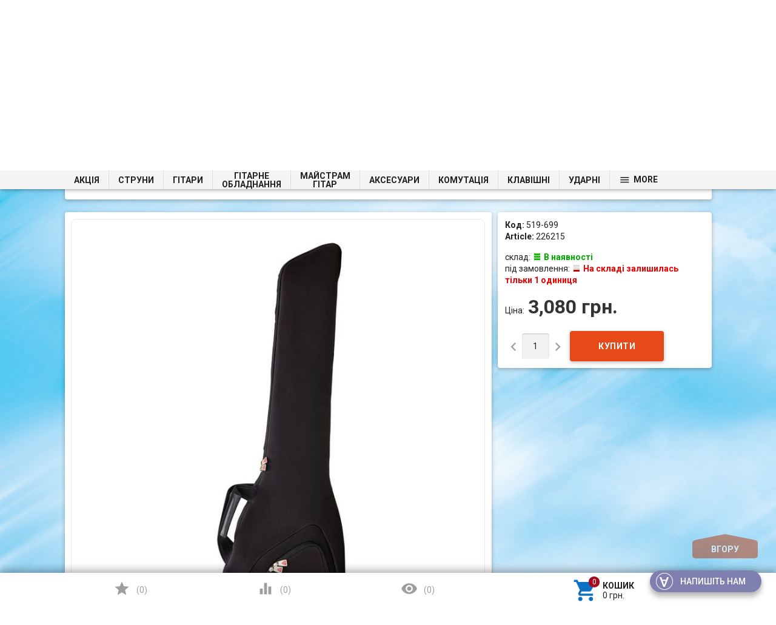

--- FILE ---
content_type: text/html; charset=utf-8
request_url: https://struny.com.ua/product/fender-fb610-electric-bass-gig-bag/
body_size: 40008
content:

<!DOCTYPE html>
<html lang="uk">
<head>
    <meta charset="UTF-8" />
    <meta http-equiv="x-ua-compatible" content="IE=edge" />
    <meta name="viewport" content="width=device-width, initial-scale=1" />
    <title>Чехол Fender FB610 ELECTRIC BASS GIG BAG - купить в Киеве и Украине : цена, стоимость и отзывы в Struny</title>
    <meta name="Keywords" content="Fender FB610 ELECTRIC BASS GIG BAG, 226215, Гітарне обладнання, Struny" />
    <meta name="Description" content="Чохли – Інтернет-магазин музичних інструментів ✔ Телефонуйте за номером ☎ 095 490 33 99 ☎ 097 490 33 99 ☎ 093 490-33-99

" />
    <meta name="google-site-verification" content="nF_hXYIEitI6reoSrjiB7B3cVEonUNyr4LHmJxBcn1E" />
        <link rel="shortcut icon" href="/favicon.ico"/>
    
			<script>
				var dataLayer = window.dataLayer || [];
				dataLayer.push({
					'event': 'view_item',
					'value': '3080',
					'items':[
						
						{
							'id': '19434',
							'google_business_vertical': 'retail'	
						}
					]
				});
			</script>
<script>(function(w,d,s,l,i){w[l]=w[l]||[];w[l].push({'gtm.start':
new Date().getTime(),event:'gtm.js'});var f=d.getElementsByTagName(s)[0],
j=d.createElement(s),dl=l!='dataLayer'?'&l='+l:'';j.async=true;j.src=
'https://www.googletagmanager.com/gtm.js?id='+i+dl;f.parentNode.insertBefore(j,f);
})(window,document,'script','dataLayer','GTM-KH68M9S');</script>
      
            <!-- rss -->
                <link rel="alternate" type="application/rss+xml" title="Struny" href="https://struny.com.ua/blog/rss/">        
                            <link href='//fonts.googleapis.com/css?family=Roboto:500,400italic,700italic,300,700,500italic,300italic,400&amp;subset=cyrillic,latin' rel='stylesheet' type='text/css'><link href="//fonts.googleapis.com/icon?family=Material+Icons" rel="stylesheet" type='text/css'><link href="/wa-data/public/site/themes/profitbuy/profitbuy.min.css?v1.2.0.172" rel="stylesheet" type="text/css"/><link href="/wa-apps/shop/plugins/autobadge/css/frontend.min.css?1.7.7" rel="stylesheet">
<link href="/wa-data/public/shop/plugins/addgifts/css/all_5d09a8d4104dfe98f29d57795284eab0.css" rel="stylesheet">
 <script type="text/javascript" src="/wa-content/js/jquery/jquery-1.11.1.min.js" ></script><script type="text/javascript" src="/wa-content/js/jquery/jquery-migrate-1.2.1.min.js"></script><script type="text/javascript">( function ($, undefined) {$.at = {urls: {wa_url: "/",wa_theme_url: "/wa-data/public/site/themes/profitbuy/",wa_static_url: "/",wa_app_static_url: "/wa-apps/shop/",wa_active_theme_url: "/wa-data/public/shop/themes/profitbuy/",wa_parent_theme_url: "/wa-data/public/site/themes/profitbuy/",current_url: "/product/fender-fb610-electric-bass-gig-bag/",dummy: {"96": "/wa-data/public/site/themes/profitbuy/img/dummy96.png"}},is_mobile: !!(""),locale: "uk_UA",app: {fancybox: true,submenu_count: 10},shop: {url: "/",description_cut: 100,autofit: false,product_preview: 1,scroll_image: 1,flying_cart_item: 5,setFlyingHeight: function () {var t = this;setTimeout( function () {var h = 0;$('#flying-cart li').filter(':lt(' + (parseInt(t.flying_cart_item) || 5) + ')').each(function(){h += $(this).innerHeight();});$('#flying-cart').css('max-height', h + 1);}, 300);return (parseInt(t.flying_cart_item) || 5);},category: {images: { }}}};$.at.plugins = {"jquery.fancybox": {is_done: function () {return !!$.fancybox;},href: "/wa-data/public/site/themes/profitbuy/fancybox/jquery.fancybox.css?v2.1.5",src: "/wa-data/public/site/themes/profitbuy/fancybox/jquery.fancybox.min.js?v2.1.5"},"jquery.bxslider": {is_done: function () {return !!$.fn.bxSlider;},href: "/wa-data/public/site/themes/profitbuy/bxslider/jquery.bxslider.css",src: "/wa-data/public/site/themes/profitbuy/bxslider/jquery.bxslider.min.js"},"jquery.cslider": {is_done: function () {return !!$.fn.cslider;},href: "/wa-data/public/site/themes/profitbuy/cslider/jquery.cslider.css",src: "/wa-data/public/site/themes/profitbuy/cslider/jquery.cslider.js"},"jquery.nivoslider": {is_done: function () {return !!$.fn.nivoSlider;},href: "/wa-data/public/site/themes/profitbuy/nivoslider/nivo.slider.css",src: "/wa-data/public/site/themes/profitbuy/nivoslider/jquery.nivo.slider.min.js"}};$.at.messages = {'ru_RU': {'More': 'Ще','Show more': 'Показати ще','More categories': 'Ще категорії','Remove from cart': 'Видалити з кошика','pcs.': 'шт.','Expand description': 'Розгорнути опис','Collapse description': 'Згорнути опис','Back to home page': 'Повернутися на головну','or': 'чи','back to current page': 'залишитися на поточній сторінці','Congratulations!': 'Вітаємо!','Authorization was successful!': 'Авторизація пройшла успішно!','Much product is no longer available!': 'Стільки товару немає в наявності!'}};})(jQuery);</script><script type="text/javascript" src="/wa-data/public/site/themes/profitbuy/at.min.js?v0.0.1"></script><script type="text/javascript">$(window).scroll(function() {if ( $(this).scrollTop()>=250 ) {$(".tree-wrapper").addClass( "fixed" );}else if ( $(this).scrollTop()<240 ) {$(".tree-wrapper").removeClass( "fixed" );}});</script><script type="text/javascript" src="/wa-data/public/site/themes/profitbuy/profitbuy.min.js?v1.2.0.172"></script><script src="/wa-apps/shop/plugins/skidkavprocentah/js/skidkavprocentah.plugin.min.js?v=1.0.4"></script>
<script src="/wa-data/public/shop/plugins/skidkavprocentah/js/skidkavprocentah.js?v=1.0.4"></script>
<script src="/wa-apps/shop/plugins/kod/js/shopKodPlugin.js"></script>
<script src="/wa-apps/shop/plugins/autobadge/js/jquerycountdowntimer/jquery.countdownTimer.min.js?1.7.7"></script>
<script src="/wa-apps/shop/plugins/autobadge/js/frontend.min.js?1.7.7"></script>
<script src="/wa-apps/shop/plugins/addgifts/js/frontend.min.js?v=2.5"></script>
<script src="/wa-apps/shop/plugins/asper/assets/asper.js?1.1"></script>
 <link href="/wa-data/public/shop/themes/profitbuy/profitbuy.shop.min.css?v1.2.0.172" rel="stylesheet" type="text/css" /><link href="/wa-data/public/shop/themes/profitbuy/owl.carousel.css?v2.0.0" rel="stylesheet" type="text/css" /><script type="text/javascript">( function ($, undefined) {$.at = $.at || { };$.at.plugins["jquery.countdowntimer"] = {is_done: function () {return !!$.fn.countdowntimer;},href: "/wa-data/public/shop/themes/profitbuy/jquery.countdownTimer.css",src: "/wa-data/public/shop/themes/profitbuy/jquery.countdownTimer.min.js"};})(jQuery);</script><script type="text/javascript" src="/wa-apps/shop/js/lazy.load.js?v10.2.1.978"></script><script type="text/javascript" src="/wa-data/public/shop/themes/profitbuy/owl.carousel.min.js?v2.0.0"></script><script type="text/javascript" src="/wa-data/public/shop/themes/profitbuy/jquery.cookie.min.js?v1.2.0.172"></script><script type="text/javascript" src="/wa-data/public/shop/themes/profitbuy/profitbuy.shop.min.js?v1.2.0.172"></script><!-- plugin hook: 'frontend_head' --><script type="text/javascript">
$(function(){
	$('#nosearch').shopKodPlugin({ url:'/' });
})
</script><link rel="stylesheet" href="/wa-data/public/shop/plugins/skidkavprocentah/css/skidkavprocentah.css?v=1.0.4"><script>(function($){$(function(){$.autobadgeFrontend.init({update:'/autobadge/update/',forceParentVisible:'',delayLoading:'',delayLoadingAjax:'',forceParentRelative:'1',showLoader:''});});})(jQuery);</script><script>if (typeof shop_addgifts__frontend == 'undefined') {
            document.addEventListener('DOMContentLoaded', function () {
                shop_addgifts__frontend.base_url = '/';
            })
        } else {
            shop_addgifts__frontend.base_url = '/';
        } 
        </script><meta property="og:type" content="website">
<meta property="og:title" content="Чехол Fender FB610 ELECTRIC BASS GIG BAG - купить в Киеве и Украине : цена, стоимость и отзывы в Struny">
<meta property="og:description" content="Чохли – Інтернет-магазин музичних інструментів ✔ Телефонуйте за номером ☎ 095 490 33 99 ☎ 097 490 33 99 ☎ 093 490-33-99

">
<meta property="og:image" content="https://struny.com.ua/wa-data/public/shop/products/34/94/19434/images/36194/36194.750x0.jpg">
<meta property="og:url" content="https://struny.com.ua/product/fender-fb610-electric-bass-gig-bag/">
<meta property="product:price:amount" content="3080">
<meta property="product:price:currency" content="UAH">
<link rel="icon" href="/favicon.ico?v=1695919546" type="image/x-icon" /><link rel="apple-touch-icon" href="/apple-touch-icon.png?v=1695919546" /><!--  FB  -->
<div id="fb-root"></div>
<script>(function(d, s, id) {
  var js, fjs = d.getElementsByTagName(s)[0];
  if (d.getElementById(id)) return;
  js = d.createElement(s); js.id = id;
  js.src = "//connect.facebook.net/ru_RU/sdk.js#xfbml=1&version=v2.7&appId=932814130119683";
  fjs.parentNode.insertBefore(js, fjs);
}(document, 'script', 'facebook-jssdk'));</script>
<!--  END FB  -->

<!--  Send.Mobi  -->
<script>
  (function(d, s, id, companyId) {
    var js, sjs = d.getElementsByTagName(s)[0];
    js = d.createElement(s);
    js.id = id;
    js.src = "https://widget.sender.mobi/connect/loader.js";
    js.setAttribute('data-company-id', companyId);
    sjs.parentNode.insertBefore(js, sjs);
  })(document, "script", "sender-connect", "i27916702326");
</script>
<!-- /Send.Mobi  -->



 <style type="text/css" id="profitbuy-theme-css">@media only screen and (min-width: 993px) {html body { padding-bottom: 56px; }}body.is-background {background-image: url('/wa-data/public/site/themes/profitbuy/img/backgrounds/abstract7.jpg');background-repeat: no-repeat;background-attachment: fixed;background-size: cover;}main.maincontent {background-color: rgba(255, 255, 255, 0.2);}.header-line.alfa-background {background-color: rgba(255, 255, 255, 1);}@media only screen and (min-width: 993px) {.footer-block.alfa-background {background-color: rgba(255, 255, 255, 1);}}a {color: #0C71C3;}a:hover {color: #A70A1F;}input[type=text],input[type=password],input[type=email],input[type=url],input[type=time],input[type=date],input[type=datetime-local],input[type=tel],input[type=number],input[type=search],textarea,select {outline-color: #B5340B;}input[type="button"],input[type="submit"],.button {color: #fff;background-color: #B5340B;}input[type="button"].second-type,input[type="submit"].second-type,.button.second-type {color: #fff;background-color: #E64A19;}input[type="button"].third-type,input[type="submit"].third-type,.button.third-type {color: rgba(0, 0, 0, 0.87);border-color: #B5340B;background-color: #fff;}input[type=button].gray,input[type=submit].gray,.button.gray {color: #9F9F9F;background-color: #DFDFDF;}input[type="button"]:hover,input[type="submit"]:hover,.button:hover {color: #fff;background-color: #8E2200;}input[type="button"].second-type:hover,input[type="submit"].second-type:hover,.button.second-type:hover {color: #fff;background-color: #B5340B;}input[type="button"].third-type:hover,input[type="submit"].third-type:hover,.button.third-type:hover {border-color: #8E2200;}input[type="button"]:active,input[type="submit"]:active,.button:active {background-color: #E24C1C;}input[type="button"].second-type:active,input[type="submit"].second-type:active,.button.second-type:active {background-color: #F17148;}@media only screen and (min-width: 993px) {ul.base-menu.tree > li:hover,ul.base-menu.tree > li.selected {background-color: #B5340B;}ul.base-menu.tree > li:hover > a,ul.base-menu.tree > li.selected > a {color: #fff;}ul.base-menu.type2 li li a {color: #0C71C3;}ul.base-menu.type2 li li a:hover {color: #A70A1F;}ul.base-menu.type2 li li li:nth-child(n+11) {display: none;}}ul.base-menu.pages-bottom > li {background-color: #B5340B;}ul.base-menu.pages-bottom > li:hover {background-color: #8E2200;}ul.base-menu.pages-bottom > li > a {color: #fff;}ul.base-menu.apps > li:hover {background-color: #B5340B;}ul.base-menu.apps > li:hover > a {color: #fff;}.mobile-nav-wrapper ul li.selected a {border-color: #B5340B;}.addition-link.blink:before {background-color: #B5340B;color: #fff;}.addition-link.blink:after {border-color: #B5340B transparent transparent;}i.cart-count {color: #0C71C3;}i.cart-count:after {background-color: #A70A1F;}#back-top {background-color: #B5340B;color: #fff;}#back-top:before {border-color: transparent transparent #B5340B;}.tags a {color: rgba(0, 0, 0, 0.87);border-color: #B5340B;background-color: #fff;}.tags a:hover {color: #fff;border-color: #8E2200;background-color: #8E2200;}.tags a:before {border-color: transparent transparent transparent #B5340B;}.tags a:hover:before {border-color: transparent transparent transparent #8E2200;}.tags a:after {border-color: transparent transparent transparent #fff;}.tags a:hover:after {border-left-color: #8E2200;}@media only screen and (min-width : 993px) {.sidebar-group .sidebar-title {color: #fff;background-color: #E64A19;}.sidebar-group .sidebar-title.second-type {color: #fff;background-color: #B5340B;}}.da-dots span {border-color: #0C71C3 !important;}.da-dots span.da-dots-current {background-color: #0C71C3 !important;}.filters .ui-widget-content .ui-state-default {background-color: #E64A19;}.bullets h4 i {color: #0C71C3;}.bullet .bullet-button {background: #E64A19;}.bullet .bullet-button:before,.bullet .bullet-button:after {background-color: #fff;}ul.product-list.colored.carousel li:first-child:hover,ul.product-list.colored > li:hover {box-shadow: inset 0 0 0 1px #E64A19;border-color: #E64A19;}#product-tabs-nav li.selected a {background: #B5340B;color: #fff;}</style><style type="text/css">

/* Плавающее верхнее меню */
@media only screen and (min-width: 992px) {
.tree-wrapper.fixed {
    position:fixed;
    top:0;
    left:0;
    right:0;
    width:100%;
    z-index:1001;
    height: 31px; /* высота меню */ 
    line-height: 30px; /* высота линий и активного элемента */     
    /* background-color: #F7FFAF; /* цвет фона */ 
}
}
/* /Плавающее верхнее меню */

/* Плавающий блок купить */
@media only screen and (min-width: 993px) {
.product-sidebar.fly {    
    margin-top: 60px;
}
}
/* /Плавающий блок купить */

/* Категории в две строки */
@media only screen and (min-width: 993px) {
    ul.base-menu.tree > li > a > span {
        line-height: 1;
        display: inline-block;
        vertical-align: middle;
        text-align: center;
        white-space: normal;
    }
    ul.base-menu.tree > li > ul br {
        display: none;
    }
}
@media only screen and (max-width: 992px) {
    ul.base-menu.tree > li > a > span br {
        display: none;
    }
}
/* /Категории в две строки */

/* Масштабирование сайта шрифт */
@media only screen and (min-width:0){
html{
font-size:12px;
}
}
@media only screen and (min-width:992px){
html{
font-size:13px;
}
}
@media only screen and (min-width:1200px){
html{
font-size:14px;
}
}
@media only screen and (min-width: 993px) {
.header-line.alfa-background .row-grid .table-grid .col-grid {
height: auto;
}
}
/* /Масштабирование сайта шрифт */

/* Высота горизонтального блока категорий */
@media only screen and (min-width: 993px){
.tree-wrapper {
    height: 45px;
    line-height: 45px;
}
}
/* /Высота горизонтального блока категорий */

/* Масштабирование бокового дерева категорий */
@media only screen and (min-width: 993px){
.sidebar ul.base-menu > li > a {
padding: 9px 15px;
}
.sidebar ul.base-menu li li a {
padding: 9px 15px;
white-space: normal;
}
}
/* Масштабирование ширины сайта */
/*
@media only screen and (min-width: 993px) {
html {
zoom: 75%;
}
}
*/

@media only screen and (min-width: 993px) {
	.container {
		width: 85%;
		min-width: 950px;
	}
}

/* /Масштабирование ширины сайта */

/* размер шрифта наименования товара в карточке товара */
h1 span[itemprop="name"] {
    font-size: 25px;
}
/* /размер шрифта наименования товара в карточке товара */

/* фильтр */
@media only screen and (min-width: 993px){
.sidebar .sidebar-group:first-child .sidebar-title {
    padding: 10px 15px;
}
}
@media only screen and (min-width: 993px)
.sidebar .filters h5 {
    padding: 10px 15px;
}
/* /фильтр */


/* NP */
@font-face {
    font-family: Muemo; 
    src: url('https://apimgmtstorelinmtekiynqw.blob.core.windows.net/content/MediaLibrary/Font/museo_sans_cyrillic_500.ttf') format('truetype'); 
    font-weight: normal;
   font-style: normal;
  }

#np-tracking {
    position: relative;
    width: 200px;
    height: 322px;  
    text-align: center;
    background: #fff;
    padding: 10px;
    box-shadow: 0 2px 2px 0 rgba(0, 0, 0, 0.24), 0 0 2px 0 rgba(0, 0, 0, 0.12);
    box-sizing: border-box;
    font-family: Muemo, sans-serif;
} 

#np-first-state {
    position: relative;
    width: 100%;
    height: 100%;
}

#np-tracking-logo {
    position: relative;
    width: 100%;
    height: 25%;
    background: url('https://apimgmtstorelinmtekiynqw.blob.core.windows.net/content/MediaLibrary/Widget/img/np-logo.svg') no-repeat center;
    border-bottom: solid 1px rgba(177, 185, 193, 0.5);
    margin-bottom: 13%;
}

#np-title {
    display: block;
    width: 100%;
    line-height: 1.31;
    height: 25%;
}

#np-title .np-h1 {
    font-size: 16px;
    font-weight: 500;
    font-style: normal;
    font-stretch: normal;
    text-align: center;
    color: #6c737b;
    padding: 0;
    margin: 0;
    font-family: Muemo, sans-serif;
}

#np-warning-message {
    font-size: 11px;
    height: 19px;
    text-align: center;
    line-height: 19px;
    background: url('https://apimgmtstorelinmtekiynqw.blob.core.windows.net/content/MediaLibrary/Widget/img/line.png') repeat-x 25% 75%;
    color: #EA5455;
}

#np-second-state {
    display: none;
    position: relative;
    width: 100%;
    height: 100%;
    text-align: center;
}

#np-status-icon {
    display: block;
    width: 100%;
    height: 25%;
    margin-bottom: 14%;
}

  #np-status-icon img {
    display: inline-block !important;
    padding: 0 !important;
  }

#np-status-message {
    position: relative;
    width: 100%;
    height: auto;
    font-size: 14px;
    font-weight: 500;
    font-style: normal;
    font-stretch: normal;
    padding-left: 25px;
    padding-right: 25px;
    line-height: 1.29;
    text-align: center;
    color: #6c737b;
    margin-bottom: 5px;
    box-sizing: border-box;
}

.np-track-mini-logo {
    position: relative;
    width: 100%;
    height: 45px;
    background: url('https://apimgmtstorelinmtekiynqw.blob.core.windows.net/content/MediaLibrary/Widget/img/np-logo.png') no-repeat center;
    background-size: 26px;
}

.np-line-right {
    position: absolute;
    width: 70px;
    height: 26px;
    top: 9px;
    right: 0;
    background: url('https://apimgmtstorelinmtekiynqw.blob.core.windows.net/content/MediaLibrary/Widget/img/line-mini.png') no-repeat right;
    background-size: 100%;
}

.np-line-left {
    position: absolute;
    width: 70px;
    height: 26px;
    top: 9px;
    left: 0;
    background: url('https://apimgmtstorelinmtekiynqw.blob.core.windows.net/content/MediaLibrary/Widget/img/line-mini.png') no-repeat left;
    background-size: 100%;
}

#np-more {
    width: 100%;
    height: 24px;
    font-size: 11px;
    font-weight: 500;
    font-style: normal;
    line-height: 2.18;
    color: #c1c2c2;
}

#np-more:hover {
    text-decoration: none;
}

#np-return-button {
    position: absolute;
    bottom: 0;
    left: 0;
    width: 100%;
    line-height: 34px;
    border: solid 1px #979797;
    background-color: #b1b9c1;
    height: 38px;
    border-radius: 4px;
}

#np-return-button span {
    cursor: pointer;
    font-size: 13px;
    font-weight: 500;
    font-style: normal;
    font-stretch: normal;
    line-height: 16px;
    color: #fff;
    text-decoration: underline;
    font-family: Muemo, sans-serif;
}

#np-return-button span:hover {
    text-decoration: none;
}

#np-input-container {
    position: relative;
    height: 20%;
}

#np-clear-input {
    display: none;
    position: absolute;
    width: 14px;
    height: 14px;
    top: 12px;
    right: 7px;
    background: url('https://apimgmtstorelinmtekiynqw.blob.core.windows.net/content/MediaLibrary/Widget/img/clear-input.png') no-repeat center;
    cursor: pointer;
}

#np-user-input {
    display: block;
    width: 100%;
    height: 38px;
    padding: 11px 25px 12px 9px;
    border: 1px solid #e0e0e0;
    font-size: 13px;
    font-weight: 500;
    color: #b1b9c1;
    box-sizing: border-box;
    background: #fbfbfb;
    font-family: Muemo, sans-serif;
}

#np-user-input:focus {
    outline: none;
}

#np-user-input::-ms-clear {
    display: none;
}

#np-submit-tracking {
    position: absolute;
    bottom: 0;
    left: 0;
    width: 100%;
    height: 38px;
    padding: 2%;
    outline: none;
    font-size: 12px;
    color: #fff;
    background: #ed1c23;
    border: 1px solid transparent;
    font-family: Muemo, sans-serif;
}
#np-submit-tracking:hover {
  cursor: not-allowed;
}
#np-load-image-tracking {
    visibility: hidden;
    position: absolute;
    top: 0;
    right: calc(50% - 16px);
    width: 32px;
    height: 100%;
    background: url('https://apimgmtstorelinmtekiynqw.blob.core.windows.net/content/MediaLibrary/Widget/img/loading.png') no-repeat center transparent !important;
    -webkit-transition: all 0.6s linear;
    transition: all 0.6s linear;
}

/* TRACKING HORIZONTAL START */

#np-tracking.np-widget-hz {
    position: relative;
    width: 434px;
    height: 76px;
    border-radius: 8px;
    background-color: #ffffff;
    box-shadow: 0 2px 2px 0 rgba(0, 0, 0, 0.24), 0 0 2px 0 rgba(0, 0, 0, 0.12);
    border-width: 1px;
    border-image-slice: 1;
}

#np-tracking.np-widget-hz #np-tracking-logo,
#np-tracking.np-widget-hz #np-title,
#np-tracking.np-widget-hz .np-track-mini-logo {
    display: none;
}

#np-tracking.np-widget-hz #np-input-container {
    width: 65%;
    height: 38px;
    float: left;
}

#np-tracking.np-widget-hz #np-submit-tracking {
    background: url("https://apimgmtstorelinmtekiynqw.blob.core.windows.net/content/MediaLibrary/Widget/img/np-logo-white.png") no-repeat #ed1c23 10px 8px;
}

#np-tracking.np-widget-hz #np-submit-tracking {
    min-width: 121px;
    width: 30%;
    float: right;
    text-align: right;
    padding-right: 14px;
    height: 38px;
    position: relative;
}

#np-tracking.np-widget-hz #np-status-icon {
    position: absolute;
    top: 0;
    left: 0;
    width: 56px;
    height: 56px;
    margin: 0;
}

#np-tracking.np-widget-hz #np-status-icon #np-load-image-tracking {
    right: 50%;
    margin-right: -8px;
}

#np-tracking.np-widget-hz #np-status-icon img {
    width: 100%;
    height: 100%;
}

#np-tracking.np-widget-hz #np-status-message {
    position: absolute;
    width: calc(75% - 50px);
    top: 0;
    right: 87px;
    padding: 0;
    text-align: left;
}

#np-tracking.np-widget-hz #np-more {
    position: absolute;
    width: calc(75% - 60px);
    top: 36px;
    right: 97px;
    text-align: left;
    background: url('https://apimgmtstorelinmtekiynqw.blob.core.windows.net/content/MediaLibrary/Widget/img/line.png') repeat-x top;
}

#np-tracking.np-widget-hz #np-return-button {
    position: absolute;
    top: 0;
    right: 0;
    left: initial;
    width: 87px;
    height: 56px;
    padding: 10px;
    line-height: 0;
    box-sizing: border-box;
    text-align: center;
}

#np-tracking.np-widget-hz #np-warning-message {
    position: absolute;
    bottom: 0;
    left: 0;
    height: 12px;
    font-family: Muemo, sans-serif;
}

/* TRACKING HORIZONTAL END */

/* Border-radius classes start */
.np-w-br-0,
#np-tracking.np-w-br-0,
.np-w-br-0 #np-user-input,
.np-w-br-0 #np-submit-tracking,
.np-w-br-0 #np-return-button {
    border-radius: 0px;
}

.np-w-br-1,
#np-tracking.np-w-br-1 {
  border-radius: 1px;
}
.np-w-br-1 #np-user-input,
.np-w-br-1 #np-submit-tracking,
.np-w-br-1 #np-return-button {
    border-radius: 0px;
}

.np-w-br-2,
#np-tracking.np-w-br-2 {
  border-radius: 2px;
}
.np-w-br-2 #np-user-input,
.np-w-br-2 #np-submit-tracking,
.np-w-br-2 #np-return-button {
    border-radius: 0px;
}

.np-w-br-3,
#np-tracking.np-w-br-3 {
  border-radius: 3px;
}
.np-w-br-3 #np-user-input,
.np-w-br-3 #np-submit-tracking,
.np-w-br-3 #np-return-button {
    border-radius: 0px;
}

.np-w-br-4,
#np-tracking.np-w-br-4 {
  border-radius: 4px;
}
.np-w-br-4 #np-user-input,
.np-w-br-4 #np-submit-tracking,
.np-w-br-4 #np-return-button {
    border-radius: 1px;
}

.np-w-br-5,
#np-tracking.np-w-br-5 {
  border-radius: 5px;
}
.np-w-br-5 #np-user-input,
.np-w-br-5 #np-submit-tracking,
.np-w-br-5 #np-return-button {
    border-radius: 2px;
}

.np-w-br-6,
#np-tracking.np-w-br-6 {
  border-radius: 6px;
}
.np-w-br-6 #np-user-input,
.np-w-br-6 #np-submit-tracking,
.np-w-br-6 #np-return-button {
    border-radius: 3px;
}

.np-w-br-7,
#np-tracking.np-w-br-7 {
  border-radius: 7px;
}
.np-w-br-7 #np-user-input,
.np-w-br-7 #np-submit-tracking,
.np-w-br-7 #np-return-button {
    border-radius: 4px;
}

.np-w-br-8,
#np-tracking.np-w-br-8 {
  border-radius: 8px;
}
.np-w-br-8 #np-user-input,
.np-w-br-8 #np-submit-tracking,
.np-w-br-8 #np-return-button {
    border-radius: 5px;
}

.np-w-br-9,
#np-tracking.np-w-br-9 {
  border-radius: 9px;
}
.np-w-br-9 #np-user-input,
.np-w-br-9 #np-submit-tracking,
.np-w-br-9 #np-return-button {
    border-radius: 6px;
}

.np-w-br-10,
#np-tracking.np-w-br-10 {
  border-radius: 10px;
}
.np-w-br-10 #np-user-input,
.np-w-br-10 #np-submit-tracking,
.np-w-br-10 #np-return-button {
    border-radius: 7px;
}

.np-w-br-11,
#np-tracking.np-w-br-11 {
  border-radius: 11px;
}
.np-w-br-11 #np-user-input,
.np-w-br-11 #np-submit-tracking,
.np-w-br-11 #np-return-button {
    border-radius: 8px;
}

.np-w-br-12,
#np-tracking.np-w-br-12 {
  border-radius: 12px;
}
.np-w-br-12 #np-user-input,
.np-w-br-12 #np-submit-tracking,
.np-w-br-12 #np-return-button {
    border-radius: 9px;
}


/* Border-radius classes end */
 
 
/* NP */
</style>


        
        
        
        
</head>
<body class="is-background is-volumetric">
<noscript><iframe src="https://www.googletagmanager.com/ns.html?id=GTM-KH68M9S"
height="0" width="0" style="display:none;visibility:hidden"></iframe></noscript>
<script type='text/javascript' id='track' charset='utf-8' data-lang='ua' apiKey='f1724afca586cc0ee01436c63601d17b' data-town='undefined' data-town-name='undefined' data-town-id='undefined' src='https://apimgmtstorelinmtekiynqw.blob.core.windows.net/content/MediaLibrary/Widget/Tracking/dist/track.min.js'></script>
<!-- АНОНС -->    
     <!-- /АНОНС -->  

    <header class="globalheader">
        <nav class="nav-wrapper">
            <div class="container">
                
                <!-- MOBILE NAV -->
                <div class="row-grid hide-on-large-only"><div class="col-grid s12">
                    <div class="mobile-nav-button-wrapper float-left">
                        <a href="#" data-nav="all" class="mobile-nav-button action"><i class="material-icons mi-3x">&#xE5D2;</i></a>
                    </div>
                                            <div class="mobile-nav-button-wrapper float-left">
                            <a href="#" data-nav="contacts" class="mobile-nav-button action"><i class="material-icons mi-3x">&#xE0CD;</i></a>
                        </div>
                                                                <div class="mobile-nav-button-wrapper float-right">
                                                        <a href="/cart/" class="mobile-nav-button empty">
                            	<i class="material-icons mi-3x cart-count" data-count="0">&#xE8CC;</i>
           	     			</a>
                        </div>
                                    </div></div>
            
                <!-- DESKTOP NAV -->
                                                                               
                <div class="row-grid hide-on-med-and-down"><div class="table-grid">
                    <div class="col-grid max-width"><ul class="base-menu type1 pages-top" style="display: none;"><li class=" parent"><a href="/site/">Про магазин</a><ul><li class=" "><a href="/site/сertifications/">Сертифікати</a></li><li class=" "><a href="/site/partnership/">Співробітництво</a></li><li class=" "><a href="/site/condition/">Договір оферти</a></li><li class=" "><a href="/site/privacy-policy/">Безпека</a></li></ul></li><li class=" parent"><a href="/site/customers/">Покупцям</a><ul><li class=" "><a href="/site/customers/how-to-order/">Як купити</a></li><li class=" "><a href="/site/customers/loyalty-program/">Програма лояльності</a></li><li class=" "><a href="/site/customers/warranty-service/">Гарантія</a></li><li class=" "><a href="/site/customers/purchase-returns/">Повернення товару</a></li><li class=" "><a href="/site/customers/credit/">Кредит</a></li></ul></li><li class=" "><a href="/site/dostavka-i-oplata/">Доставка та оплата</a></li><li class=" "><a href="/site/contacts/">Контакти</a></li><li><a href="/blog/">Новини</a></li><li><a href="/brands/">Бренди</a></li></ul></div>                    
                    <div class="col-grid">
                    <script src="/wa-apps/shop/plugins/searchsmart/js/search_input.js"></script>
<link rel="stylesheet" href="/wa-apps/shop/plugins/searchsmart/css/search_input.css">
<div class="ssearch-wrapper theme-default">
    <form method="get" action="/searchSmart/">
		<div class="ssearch-box">
			<div class="ssearch-key-box">
				<input type="text" placeholder="Я шукаю..." maxlength="50" autocomplete="off" value="" id="search_query" name="query">
                <input type="hidden" name="word" value=""/>
                <input type="hidden" name="category_id" value=""/>
			</div>
            <div class="ssearch-right">
                			    <div class="ssearch-submit" style="background: #e62e04; color: ;">Знайти</div>
            </div>
		</div>
    </form>
    <div class="ssearch-result-box" style="display: none;"></div>
</div> 

<style>
    .ssearch-wrapper .ssearch-result-box a { color: #006bd8; }
</style>
<script>
$(document).ready(function() { 
    
    // Focus
    
    // Search
    
	$('.ssearch-wrapper input[name="query"]').on('focus',function(){
        var wrap = $(this).closest('.ssearch-wrapper');
	    var len = $(this).val().length;
        if(len >= 3 && wrap.find('.ssearch-result-box').html().length) {
            wrap.find('.ssearch-result-box').show();
        }
	});
    
    $('.ssearch-wrapper .ssearch-submit').on('click', function() {
        var wrap = $(this).closest('.ssearch-wrapper');
        var query = '?query=' + wrap.find('[name="query"]').val();
        var category_id = '';
        if(wrap.find('[name="category_id"]').val() != '') {
            category_id = '&category_id=' + wrap.find('[name="category_id"]').val();
        }
        window.location.href = wrap.find('form').attr('action') + query + category_id;
    });
    
    $('.ssearch-wrapper').on('click', '.result-suggestions .ssearch-item', function() {
        var wrap = $(this).closest('.ssearch-wrapper');
        var query = '?query=' + $(this).text();
        var category_id = '';
        if(wrap.find('[name="category_id"]').val() != '') {
            category_id = '&category_id=' + wrap.find('[name="category_id"]').val();
        }
        window.location.href = wrap.find('form').attr('action') + query + category_id;
    });
    
    $(".ssearch-wrapper input[name='query']").on('keydown',function(e){
        if(e.keyCode == 13) {
            e.preventDefault();
            var wrap = $(this).closest('.ssearch-wrapper');
            if(wrap.find('.ssearch-result-box .ssearch-item.active').length) {
                if(wrap.find('.ssearch-result-box .ssearch-item.active').closest('div').hasClass('result-suggestions')) {
                    wrap.find('.ssearch-submit').click();
                } else {
                    window.location.href = wrap.find('.ssearch-result-box .ssearch-item.active').attr('href');
                }
            } else {
                wrap.find('.ssearch-submit').click();
            }
        } 
    });

    var search_function;
    $(".ssearch-wrapper input[name='query']").on('keyup',function(e){
       var wrap = $(this).closest('.ssearch-wrapper');
       var len = $(this).val().length;
       var query = $(this).val();
       if(len < 3) {
            wrap.find('.ssearch-result-box').empty().hide();
       }
       
       if(len >= 3) {
          if((e.keyCode >= 38 && e.keyCode <= 40) || e.keyCode == 13) { 
            if(wrap.find('.ssearch-result-box').is(':visible')) {
                if(e.keyCode == 40) {
                    //if is press keyDown
                    if(wrap.find('.ssearch-result-box .ssearch-item').hasClass('active')) {
                        wrap.find('.ssearch-result-box .ssearch-item.active').removeClass('active').findNext('.ssearch-item').addClass('active');
                    } else {
                        wrap.find('.ssearch-result-box .ssearch-item:eq(0)').addClass('active');
                        if(wrap.find('.ssearch-result-box .ssearch-item.active').closest('div').hasClass('result-suggestions')) {
                            $(this).val(wrap.find('.ssearch-result-box .ssearch-item.active').text());
                        } else {
                            $(this).val(query);
                        }
                    }
                } else if(e.keyCode == 38) {
                    //if is press keyUp
                    if(wrap.find('.ssearch-result-box .ssearch-item').hasClass('active')) {
                        wrap.find('.ssearch-result-box .ssearch-item.active').removeClass('active').findPrev('.ssearch-item').addClass('active');
                    } else {
                        wrap.find('.ssearch-result-box .ssearch-item:last').addClass('active');
                        if(wrap.find('.ssearch-result-box .ssearch-item.active').closest('div').hasClass('result-suggestions')) {
                            $(this).val(wrap.find('.ssearch-result-box .ssearch-item.active').text());
                        }
                    }
                }
                
                if(wrap.find('.ssearch-result-box .ssearch-item.active').closest('div').hasClass('result-suggestions')) {
                    $(this).val(wrap.find('.ssearch-result-box .ssearch-item.active').text());
                } else {
                    $(this).val(wrap.find('[name="word"]').val());
                }   
            } 
          } else {
              clearTimeout(search_function);

              search_function = setTimeout( function() {
                  $.post("/getsearchsmart/",{ query: query},function(response){
                      if(response.data.is_not_empty != 'fail') {
                          wrap.find('.ssearch-result-box').empty().show().html(response.data.html);
                          if(wrap.find('.ssearch-result-box .result-suggestions').length) {
                              wrap.find('.ssearch-result-box .result-suggestions span').each(function() {
                                  $(this).html(highlightPhrase($(this).text(), query, wrap));
                              });
                          }
                      } else {
                          wrap.find('.ssearch-result-box').empty().hide();
                      }
                  },'json');
              }, 600);
          } 
       }
   }); 
});

$.fn.findNext = function(selector, steps, scope) {
    if (steps) {
        steps = Math.floor(steps);
    } else if (steps === 0) {
        return this;
    } else { 
        var next = this.next(selector);
        if (next.length)
            return next; 
        steps = 1;
    }

    scope = (scope) ? $(scope) : $(document);
    var kids = this.find(selector);

    hay = $(this);
    while(hay[0] != scope[0]) {
        hay = hay.parent();     
        var rs = hay.find(selector).not(kids).add($(this));
        var id = rs.index(this) + steps;
        if (id > -1 && id < rs.length)
            return $(rs[id]);
    }
    return $(rs[0]);
}

$.fn.findPrev = function(selector, steps, scope) {
    if (steps) {
        steps = Math.floor(steps);
    } else if (steps === 0) {
        return this;
    } else { 
        var prev = this.prev(selector);
        if (prev.length)
            return prev; 
        steps = 1;
    }

    scope = (scope) ? $(scope) : $(document);
    var kids = this.find(selector);

    hay = $(this);
    while(hay[0] != scope[0]) {
        hay = hay.parent();     
        var rs = hay.find(selector).not(kids).add($(this));
        var id = rs.index(this) - steps;
        if (id > -1 && id < rs.length)
            return $(rs[id]);
    }
    return $(rs[rs.length - 1]);
}

function escapeRegExp(str) {
	return str.replace(/[\-\[\]\/\{ \}\(\)\*\+\?\.\\\^\$\|]/g, "\\$&");
}

function highlightPhrase(string, phrase, wrap) {
	var escapedPhrase = escapeRegExp(phrase);
    wrap.find('[name="word"]').val(phrase);
	return (string + "").replace(new RegExp("(" + escapedPhrase + ")", "gi") , "<b>$1</b>");
}
</script>                    </div>
                    <div class="col-grid min-width"><ul class="base-menu"><li><a href="/login/"><i class="material-icons mi-lg">&#xE7FD;</i>Увійти</a></li></ul></div>                    
                </div></div>
                
            </div>
        </nav>
        
                                
        <div class="header-line alfa-background">
            <div class="container"><div class="row-grid"><div class="table-grid">
                <div class="col-grid s12 m6 align-center-on-small-and-down"><a id="logo" href="/"><img src="/wa-data/public/site/themes/profitbuy/img/logo.png?v1611150457?v1.2.0.172" alt="" id="logo-image" /></a></div>                <div class="col-grid m6 hide-on-small-and-down align-center align-right-on-med-and-down"><ul class="phones-wrapper"><li><a href="tel:0954903399">(095) 490-33-99</a><span class="hint"><a href="viber://chat?number=0954903399">Ми в Viber 095 490 33 99</a></span></li><li><a href="tel:0974903399">(097) 490-33-99</a><span class="hint"><a href="javascript: void(0);" class="wm-recallback-plugin-button">Замовити зворотній дзвінок</a></span></li><li><a href="tel:+380934903399">(093) 490-33-99</a><span class="hint"></span></li></ul></div>                <div class="col-grid hide-on-med-and-down align-right"><ul class="offline-wrapper"><li class="address"><a href="https://www.google.com/maps/embed?pb=!1m18!1m12!1m3!1d3590.9934272490013!2d30.437040255109746!3d50.47432608569767!2m3!1f0!2f0!3f0!3m2!1i1024!2i768!4f13.1!3m3!1m2!1s0x40d4cdb13ab4b47f%3A0x2534222ee2b6bbb0!2z0LLRg9C70LjRhtGPINCp0YPRgdGU0LLQsCwgMjUsINCa0LjRl9Cy!5e0!3m2!1sru!2sua!4v1487251295384" class="map-wrapper fancybox fancybox.iframe" rel="nofollow"><i class="material-icons mi-2x">&#xE55F;</i><span>Київ, вул.Щусєва, 25</span></a></li><li class="workhours no-hover hint"><a href="http://struny.com.ua/site/contacts/">Графік роботи</a></li></ul></div>            </div></div></div>
        </div>
        
        <nav class="tree-wrapper hide-on-large-only"><div class="container"><div class="tree-title">Категорії<button class="toggle-menu"><i class="material-icons mi-2x">&#xE5D2;</i></button></div><div class="sidebar-box"><ul class="base-menu"><li class=" "><a href="/category/sale-share/">Акція</a></li><li class=" parent"><a href="/category/struny/">Струни</a><ul><li class=" parent"><a href="/category/struny-po-proizvoditelju/">Струни по виробнику</a><ul><li class=" parent"><a href="/category/alice-strings/">Alice</a><ul><li class=" "><a href="/category/alice-single-strings/">Струни поштучно</a></li><li class=" "><a href="/category/alice-acoustic-guitar-strings/">Акустика</a></li><li class=" "><a href="/category/alice-classical-guitar-strings/">Класика</a></li><li class=" "><a href="/category/alice-electric-guitar-strings/">Електрогітара</a></li><li class=" "><a href="/category/alice-bass-guitar-strings/">Бас-гітара</a></li><li class=" "><a href="/category/alice-banjo-strings/">Банджо</a></li><li class=" "><a href="/category/alice-mandolin-strings/">Мандоліна</a></li><li class=" "><a href="/category/alice-ukulele-strings/">Укулеле</a></li><li class=" "><a href="/category/alice-violin-strings/">Скрипка</a></li><li class=" "><a href="/category/alice-viola-strings/">Альт</a></li><li class=" "><a href="/category/alice-cello-strings/">Віолончель</a></li><li class=" "><a href="/category/alice-double-bass-contrabass-strings/">Контрабас</a></li></ul></li><li class=" parent"><a href="/category/aquila/">Aquila</a><ul><li class=" "><a href="/category/aquila-ukulele-strings/">Укулеле</a></li></ul></li><li class=" parent"><a href="/category/avzhezh-strings/">Avzhezh</a><ul><li class=" "><a href="/category/avzhezh-single-strings/">Струни поштучно</a></li><li class=" "><a href="/category/avzhezh-acoustic-guitar-strings/">Акустика</a></li><li class=" "><a href="/category/avzhezh-classical-guitar-strings/">Класика</a></li><li class=" "><a href="/category/avzhezh-electric-guitar-strings/">Електрогітара</a></li><li class=" "><a href="/category/avzhezh-violin/">Скрипка</a></li><li class=" "><a href="/category/avzhezh-domra-strings/">Домра</a></li><li class=" "><a href="/category/avzhezh-ukulele-strings/">Укулеле</a></li></ul></li><li class=" parent"><a href="/category/civin/">Civin</a><ul><li class=" "><a href="/category/civin-single-strings/">Поштучно</a></li><li class=" "><a href="/category/civin-acoustic-guitar-strings/">Акустика</a></li><li class=" "><a href="/category/civin-classical-guitar-strings/">Класика</a></li><li class=" "><a href="/category/civin-electric-guitar-strings/">Електрогітара</a></li><li class=" "><a href="/category/civin-bass-guitar-strings/">Бас-гітара</a></li><li class=" "><a href="/category/gitalele/">Гіталеле</a></li><li class=" "><a href="/category/civin-ukulele-strings/">Укулеле</a></li></ul></li><li class=" parent"><a href="/category/cleartone/">Cleartone</a><ul><li class=" "><a href="/category/cleartone-acoustic-guitar-strings/">Акустика</a></li><li class=" "><a href="/category/cleartone-classical-guitar-strings/">Класика</a></li><li class=" "><a href="/category/cleartone-electric-guitar-strings/">Електрогітара</a></li><li class=" "><a href="/category/cleartone-bass-guitar-strings/">Бас-гітара</a></li></ul></li><li class=" parent"><a href="/category/curt-mangan-strings/">Curt Mangan</a><ul><li class=" "><a href="/category/curt-mangan-single-strings/">Струни поштучно</a></li><li class=" "><a href="/category/curt-mangan-acoustic-guitar-strings/">Акустика</a></li><li class=" "><a href="/category/curt-mangan-classic-guitar-strings/">Класика</a></li><li class=" "><a href="/category/curt-mangan-electric-guitar-strings/">Електрогітара</a></li><li class=" "><a href="/category/curt-mangan-bass-guitar-strings/">Бас-гітара</a></li><li class=" "><a href="/category/curt-mangan-banjo-strings/">Банджо</a></li><li class=" "><a href="/category/curt-mangan-mandolin-strings/">Мандоліна</a></li><li class=" "><a href="/category/curt-mangan-bouzouki-strings/">Бузукі</a></li><li class=" "><a href="/category/curt-mangan-ukulele-strings/">Укулеле</a></li></ul></li><li class=" parent"><a href="/category/daddario/">D'Addario</a><ul><li class=" "><a href="/category/daddario-single-strings/">Струни поштучно</a></li><li class=" "><a href="/category/daddario-acoustic-guitar-strings/">Акустика</a></li><li class=" "><a href="/category/daddario-classical-guitar-strings/">Класика</a></li><li class=" "><a href="/category/daddario-electric-guitar-strings/">Електрогітара</a></li><li class=" "><a href="/category/daddario-bass-guitar-strings/">Бас-гітара</a></li><li class=" "><a href="/category/daddario-ukulele-strings/">Укулеле</a></li><li class=" "><a href="/category/daddario-banjo-strings/">Банджо</a></li><li class=" "><a href="/category/daddario-bouzouki-strings/">Бузукі</a></li><li class=" "><a href="/category/daddario-mandolin-strings/">Мандоліна</a></li><li class=" "><a href="/category/daddario-violin/">Скрипка</a></li><li class=" "><a href="/category/daddario-alto/">Альт</a></li><li class=" "><a href="/category/daddario-viola/">Віолончель</a></li><li class=" "><a href="/category/daddario-kbass/">Контрабас</a></li></ul></li><li class=" parent"><a href="/category/dr-strings/">DR Strings</a><ul><li class=" "><a href="/category/dr-acoustic-guitar-strings/">Акустика</a></li><li class=" "><a href="/category/dr-electric-guitar-strings/">Електрогітара</a></li><li class=" "><a href="/category/dr-bass-guitar-strings/">Бас-гітара</a></li></ul></li><li class=" parent"><a href="/category/dunlop/">Dunlop</a><ul><li class=" "><a href="/category/dunlop-single-strings/">Струни поштучно</a></li><li class=" "><a href="/category/dunlop-acoustic-guitar-strings/">Акустика</a></li><li class=" "><a href="/category/dunlop-classical-guitar-strings/">Класика</a></li><li class=" "><a href="/category/dunlop-electric-guitar-strings/">Електрогітара</a></li><li class=" "><a href="/category/dunlop-bass-guitar-strings/">Бас-гітара</a></li><li class=" "><a href="/category/dunlop-banjo-strings/">Банджо</a></li><li class=" "><a href="/category/dunlop-ukulele-strings/">Укулеле</a></li></ul></li><li class=" parent"><a href="/category/elixir/">Elixir</a><ul><li class=" "><a href="/category/elixir-single-strings/">Поштучно</a></li><li class=" "><a href="/category/elixir-acoustic-guitar-strings/">Акустика</a></li><li class=" "><a href="/category/elixir-electric-guitar-strings/">Електрогітара</a></li><li class=" "><a href="/category/elixir-bass-guitar-strings/">Бас-гітара</a></li><li class=" "><a href="/category/elixir-mandolin-strings/">Мандоліна</a></li><li class=" "><a href="/category/elixir-banjo-strings/">Банджо</a></li></ul></li><li class=" parent"><a href="/category/emuzin/">Emuzin</a><ul><li class=" "><a href="/category/emuzin-acoustic-guitar-strings/">Акустика</a></li><li class=" "><a href="/category/emuzin-classical-guitar-strings/">Класика</a></li><li class=" "><a href="/category/emuzin-electric-guitar-strings/">Електрогітара</a></li><li class=" "><a href="/category/emuzin-banjo-strings/">Банджо</a></li><li class=" "><a href="/category/emuzin-balalaika-strings/">Балалайка</a></li><li class=" "><a href="/category/emuzin-bandura-strings/">Бандура</a></li><li class=" "><a href="/category/emuzin-domra-strings/">Домра</a></li></ul></li><li class=" parent"><a href="/category/ernie-ball/">Ernie Ball</a><ul><li class=" "><a href="/category/ernie-ball-acoustic-guitar-strings/">Акустика</a></li><li class=" "><a href="/category/ernie-ball-classical-guitar-strings/">Класика</a></li><li class=" "><a href="/category/ernie-ball-electric-guitar-strings/">Електрогітара</a></li><li class=" "><a href="/category/ernie-ball-bass-guitar-strings/">Бас-гітара</a></li></ul></li><li class=" parent"><a href="/category/fender/">Fender</a><ul><li class=" "><a href="/category/fender-acoustic-guitar-strings/">Акустика</a></li><li class=" "><a href="/category/fender-classical-guitar-strings/">Класика</a></li><li class=" "><a href="/category/fender-electric-guitar-strings/">Електрогітара</a></li><li class=" "><a href="/category/fender-bass-guitar-strings/">Бас-гітара</a></li></ul></li><li class=" parent"><a href="/category/framus/">Framus</a><ul><li class=" "><a href="/category/framus-single-strings/">Струни поштучно</a></li><li class=" "><a href="/category/framus-acoustic-guitar-strings/">Акустика</a></li><li class=" "><a href="/category/framus-classical-guitar-strings/">Класика</a></li><li class=" "><a href="/category/framus-electric-guitar-strings/">Електрогітара</a></li></ul></li><li class=" parent"><a href="/category/ghs/">GHS</a><ul><li class=" "><a href="/category/ghs-acoustic-guitar-strings/">Акустика</a></li><li class=" "><a href="/category/ghs-classical-guitar-strings/">Класика</a></li><li class=" "><a href="/category/ghs-electric-guitar-strings/">Електрогітара</a></li><li class=" "><a href="/category/ghs-bass-guitar-strings/">Бас-гітара</a></li></ul></li><li class=" parent"><a href="/category/gibson/">Gibson</a><ul><li class=" "><a href="/category/gibson-acoustic-guitar-strings/">Акустика</a></li><li class=" "><a href="/category/gibson-strings-bas-gitara//">Бас-гітара</a></li><li class=" "><a href="/category/gibson-electric-guitar-strings/">Електрогітара</a></li></ul></li><li class=" parent"><a href="/category/labella/">La Bella</a><ul><li class=" "><a href="/category/la-bella-acoustic-guitar-strings/">Акустика</a></li><li class=" "><a href="/category/labella-classical-strings/">Класика</a></li><li class=" "><a href="/category/la-bella-electric-guitar-strings/">Електрогітара</a></li><li class=" "><a href="/category/labella-bass-guitar-strings/">Бас-гітара</a></li><li class=" "><a href="/category/labella-bouzouki-strings/">Бузукі</a></li></ul></li><li class=" parent"><a href="/category/magma-medina-artigas/">Magma (Medina Artigas)</a><ul><li class=" "><a href="/category/magma-medina-artigas-single-strings/">Поштучно</a></li><li class=" "><a href="/category/magma-classical-guitar-strings/">Класика</a></li><li class=" "><a href="/category/magma-medina-artigas-acoustic/">Акустика</a></li><li class=" "><a href="/category/magma-medina-artigas-custom-strings/">Нестандартний лад</a></li><li class=" "><a href="/category/magma-medina-artigas-ukulele-strings/">Укулеле</a></li><li class=" "><a href="/category/magma-medina-artigas-electric/">Електрогітара</a></li><li class=" "><a href="/category/magma-medina-artigas-basstrings/">Бас-гітара</a></li></ul></li><li class=" parent"><a href="/category/martin/">Martin</a><ul><li class=" "><a href="/category/martin-basguitar-strings/">Бас-гітара</a></li><li class=" "><a href="/category/martin-acoustic-guitar-strings/">Акустика</a></li><li class=" "><a href="/category/martin-classical-guitar-strings/">Класика</a></li><li class=" "><a href="/category/martin-mandolin-strings/">Мандоліна</a></li><li class=" "><a href="/category/martin-ukulele-strings/">Укулеле</a></li></ul></li><li class=" parent"><a href="/category/maxtone-strings/">Maxtone</a><ul><li class=" "><a href="/category/maxtone-acoustic-strings/">Акустика</a></li><li class=" "><a href="/category/maxtone-violin-strings/">Скрипка</a></li></ul></li><li class=" parent"><a href="/category/olympia-strings/">Olympia</a><ul><li class=" "><a href="/category/olympia-acoustic-guitar-strings/">Акустика</a></li><li class=" "><a href="/category/olympia-classical-guitar-strings/">Класика</a></li><li class=" "><a href="/category/olympia-electric-guitar-strings/">Електрогітара</a></li><li class=" "><a href="/category/olympia-bass-guitar-strings/">Бас-гітара</a></li><li class=" "><a href="/category/olympia-mandolin-strings/">Мандоліна</a></li><li class=" "><a href="/category/olympia-violin-strings/">Скрипка</a></li><li class=" "><a href="/category/olympia-double-bass-contrabass-strings/">Контрабас</a></li></ul></li><li class=" parent"><a href="/category/parksons-strings/">Parksons</a><ul><li class=" "><a href="/category/perksons-acoustic-guitar-strings/">Акустика</a></li><li class=" "><a href="/category/parksons-classical-guitar-strings/">Класика</a></li><li class=" "><a href="/category/parksons-electric-guitar-strings/">Електрогітара</a></li><li class=" "><a href="/category/parksons-bass-guitar-strings/">Бас-гітара</a></li><li class=" "><a href="/category/parksons-violin-strings/">Скрипка</a></li><li class=" "><a href="/category/parksons-double-bass-contrabass-strings/">Контрабас</a></li></ul></li><li class=" parent"><a href="/category/pirastro/">Pirastro</a><ul><li class=" "><a href="/category/pirastro-classical-guitar-strings/">Класика</a></li><li class=" "><a href="/category/pirastro-violin-strings/">Скрипка</a></li><li class=" "><a href="/category/pirastro-alto/">Альт</a></li><li class=" "><a href="/category/pirastro-cello/">Віолончель</a></li></ul></li><li class=" parent"><a href="/category/savarez/">Savarez</a><ul><li class=" "><a href="/category/savarez-classical-guitar-strings/">Класика</a></li><li class=" "><a href="/category/savarez-acoustic/">Акустика</a></li></ul></li><li class=" "><a href="/category/sevilla/">Sevilla</a></li><li class=" parent"><a href="/category/sit-strings/">S.I.T.</a><ul><li class=" "><a href="/category/sit-single-strings/">Струни поштучно</a></li><li class=" "><a href="/category/sit-acoustic-guitar-strings/">Акустика</a></li><li class=" "><a href="/category/sit-classical-guitar-strings/">Класика</a></li><li class=" "><a href="/category/sit-electric-guitar-strings/">Електрогітара</a></li><li class=" "><a href="/category/sit-bass-guitar-strings/">Бас-гітара</a></li><li class=" "><a href="/category/sit-mandolin-strings/">Мандоліна</a></li></ul></li><li class=" parent"><a href="/category/thomastik-infeld/">Thomastik-Infeld</a><ul><li class=" "><a href="/category/thomastik-infeld-acoustic-guitar-strings/">Акустика</a></li><li class=" "><a href="/category/thomastik-infeld-classic-guitar-strings/">Класика</a></li><li class=" "><a href="/category/thomastik-infeld-electric-guitar-strings/">Електрогітара</a></li><li class=" "><a href="/category/thomastik-infeld-violin-strings/">Скрипка</a></li><li class=" "><a href="/category/thomastik-infeld-double-bass-contrabass-strings/">Контрабас</a></li></ul></li><li class=" "><a href="/category/warwick-strings/">Warwick</a></li><li class=" parent"><a href="/category/yamaha-strings/">Yamaha</a><ul><li class=" "><a href="/category/yamaha-acoustic-guitar-strings/">Акустика</a></li><li class=" "><a href="/category/yamaha-classical-guitar-strings/">Класика</a></li><li class=" "><a href="/category/yamaha-electric-guitar-strings/">Електрогітара</a></li><li class=" "><a href="/category/yamaha-bass-guitar-strings/">Бас-гітара</a></li></ul></li><li class=" parent"><a href="/category/ziko-strings/">Ziko</a><ul><li class=" "><a href="/category/ziko-single-strings/">Струни поштучно</a></li><li class=" "><a href="/category/ziko-acoustic-guitar-strings/">Акустика</a></li><li class=" "><a href="/category/ziko-classical-guitar-strings/">Классика</a></li><li class=" "><a href="/category/ziko-electric-guitar-strings/">Електрогітара</a></li><li class=" "><a href="/category/ziko-bass-guitar-strings/">Бас-гітара</a></li><li class=" "><a href="/category/ziko-ukulele-strings/">Укулеле</a></li></ul></li><li class=" "><a href="/category/patriot-strings/">Патріот</a></li></ul></li><li class=" parent"><a href="/category/struny-poshtuchno/">Струни поштучно</a><ul><li class=" "><a href="/category/nylon-single-strings/">нейлонові струни</a></li><li class=" "><a href="/category/stainless-single-strings/">сталеві струни</a></li><li class=" "><a href="/category/wound-single-strings/">струни в обмотці</a></li></ul></li><li class=" parent"><a href="/category/bowed-strings/">Смичкові інструменти</a><ul><li class=" "><a href="/category/struny-dlya-skripki/">Струни для скрипки</a></li><li class=" "><a href="/category/struny-dlya-alta/">Струни для альта</a></li><li class=" "><a href="/category/struny-dlya-violoncheli/">Струни для віолончелі</a></li><li class=" "><a href="/category/struny-dlya-kotrabasa/">Струни для контрабаса</a></li></ul></li><li class=" "><a href="/category/acoustic-guitar-strings/">Струни для акустики</a></li><li class=" "><a href="/category/classical-guitar-strings/">Струни для класики</a></li><li class=" "><a href="/category/electric-guitar-strings/">Струни для електрогітари</a></li><li class=" "><a href="/category/bass-guitar-strings/">Струни для бас-гітари</a></li><li class=" "><a href="/category/banjo-strings/">Банджо</a></li><li class=" "><a href="/category/mandolin-strings/">Мандоліна</a></li><li class=" "><a href="/category/ukulele-strings/">Укулеле</a></li><li class=" "><a href="/category/gitalele-strings/">Гіталеле</a></li><li class=" "><a href="/category/bouzouki-strings/">Бузукі</a></li><li class=" "><a href="/category/balalaika-strings/">Балалайка</a></li><li class=" "><a href="/category/domra-strings/">Домра</a></li><li class=" "><a href="/category/kobza/">Кобза</a></li><li class=" "><a href="/category/bandura-strings/">Бандура</a></li></ul></li><li class=" parent"><a href="/category/gitary/">Гітари</a><ul><li class=" "><a href="/category/electric-gitary/">Електрогітари</a></li><li class=" parent"><a href="/category/acoustic-gitary/">Акустичні гітари</a><ul><li class=" "><a href="/category/acoustic-guitars-6-strings/">6-струнні</a></li><li class=" "><a href="/category/acoustic-guitars-12-strings/">12-струнні</a></li><li class=" "><a href="/category/acoustic-guitars-lefthanded/">Лівосторонні</a></li></ul></li><li class=" "><a href="/category/acoustic-electric-guitars/">Електро-акустичні гітари</a></li><li class=" "><a href="/category/silent-guitars/">Silent гітари</a></li><li class=" "><a href="/category/travel-gitary/">Travel гітари</a></li><li class=" "><a href="/category/classical-guitars/">Класичні гітари</a></li><li class=" "><a href="/category/bass-gitary/">Бас-гітари</a></li><li class=" "><a href="/category/ukulele/">Укулеле</a></li></ul></li><li class=" parent"><a href="/category/gitarnoe-oborudovanie/">Гітарне обладнання</a><ul><li class=" "><a href="/category/gitarnye-radiosistemy/">Гітарні радіосистеми</a></li><li class=" parent"><a href="/category/guitar-gear/">Механіка</a><ul><li class=" parent"><a href="/category/bridzhi-tremolo-sistemy/">Бриджі, тремоло системи</a><ul><li class=" "><a href="/category/bridzhy-dlja-elektrogitar/">Бриджі для електрогітар</a></li><li class=" "><a href="/category/tom-bridzhy/">T.O.M. бриджі, тейли</a></li><li class=" "><a href="/category/tremolo-flojdy/">Тремоло, флойди</a></li><li class=" "><a href="/category/bridzhy-dlja-bas-gitar/">Бриджі для бас-гітар</a></li><li class=" "><a href="/category/zapirayushchie-porozhki/">Запираючі поріжки (Топлоки)</a></li><li class=" "><a href="/category/rychagi-dlja-tremolo/">Важелі для тремоло, пружини</a></li><li class=" "><a href="/category/sedla-vtulki-nozhi/">Сідла, втулки, ножі</a></li><li class=" "><a href="/category/bridzhy-dlja-akusticheskih-gitar/">Бриджі для акустичних гітар</a></li><li class=" "><a href="/category/strunoderzhateli-narodnyh-insrumentov/">Струнотримачі народних інструментів</a></li></ul></li><li class=" "><a href="/category/guitar-machine-heads/">Кілки</a></li><li class=" "><a href="/category/nut-saddle/">Поріжки, сідла</a></li><li class=" "><a href="/category/shpilki/">Шпильки</a></li><li class=" "><a href="/category/guitar-covers/">Кришки</a></li><li class=" "><a href="/category/paneli/">Пікгард панелі</a></li><li class=" "><a href="/category/ruchki-dlja-potenciometrov/">Ручки потенціометрів</a></li><li class=" "><a href="/category/control-plate/">Контрольні панелі</a></li><li class=" "><a href="/category/guitar-input-output-jack-socket/">Роз'єм-планки</a></li><li class=" "><a href="/category/retejnery/">Ретейнери</a></li><li class=" parent"><a href="/category/shurupy-vinty-samorezy/">Кріплення, Гвинти</a><ul><li class=" "><a href="/category/dlya-krepleniya-grifa/">для кріплення грифа</a></li><li class=" "><a href="/category/dlya-krepleniya-paneley/">для кріплення панелей</a></li><li class=" "><a href="/category/dlya-krepleniya-zvukosnimateley/">для кріплення звукознімачів</a></li><li class=" "><a href="/category/dlya-krepleniya-furnitury/">для кріплення фурнітури</a></li><li class=" "><a href="/category/shurupy-kolkovoy-mekhaniki/">для кілкової механіки</a></li></ul></li></ul></li><li class=" parent"><a href="/category/gitarnaya-elektronika/">Електроніка</a><ul><li class=" parent"><a href="/category/pickups-accessories/">Звукознімачі, аксесуари</a><ul><li class=" "><a href="/category/guitar-pickups/">звукознімачі електрогітара</a></li><li class=" "><a href="/category/zvukosnimateli-bas-gitara/">звукознімачі бас-гітара</a></li><li class=" "><a href="/category/zvukosnimateli-akustika/">звукознімачі акустика</a></li><li class=" "><a href="/category/pezozvukosnimateli/">п'єзозвукознімачі</a></li><li class=" "><a href="/category/pickups-set/">набори і компоненти</a></li><li class=" "><a href="/category/kryshki-dlja-zvukosnimatelej/">кришки для звукознімачів</a></li><li class=" "><a href="/category/ramki-zvukosnimatelej/">рамки для звукознімачів</a></li></ul></li><li class=" "><a href="/category/potenciometry/">Потенціометри, конденсатори</a></li><li class=" "><a href="/category/perekljuchateli/">Перемикачі</a></li><li class=" "><a href="/category/guitar-knobs/">Кнопки-перемикачі</a></li><li class=" "><a href="/category/otseki-dlja-batareek/">Відсіки для батарейок</a></li></ul></li><li class=" parent"><a href="/category/guitar-amplification/">Гітарне підсилення</a><ul><li class=" "><a href="/category/guitar-combo/">Комбопідсилювачі</a></li><li class=" "><a href="/category/guitar-kabinety/">Гітарні кабінети</a></li><li class=" "><a href="/category/usiliteli-golovy/">Підсилювачі-голови</a></li><li class=" "><a href="/category/gitarnye-i-bas-gitarnye-steki/">Гітарні і бас-гітарні стеки</a></li><li class=" "><a href="/category/usiliteli-dlya-naushnikov/">Підсилювачі для навушників</a></li><li class=" "><a href="/category/vacuum-tubes/">Вакуумні лампи</a></li><li class=" "><a href="/category/gitarnye-dinamiki/">Гітарні динаміки</a></li><li class=" "><a href="/category/footcontrollers/">Футконтролери</a></li></ul></li><li class=" parent"><a href="/category/gitarnye-effekty/">Гітарні ефекти</a><ul><li class=" "><a href="/category/guitar-effectpedals-processors/">Педалі ефектів</a></li><li class=" "><a href="/category/protsessory-effektov/">Процесори ефектів</a></li><li class=" "><a href="/category/moduli-effektov/">Модулі ефектів</a></li><li class=" "><a href="/category/mobile-guitar-effects/">Для планшетів і смартфонів</a></li><li class=" "><a href="/category/pedalbordy-bloki-pitaniya/">Педалборди</a></li><li class=" "><a href="/category/bloki-pitaniya-splittery/">Блоки живлення, сплітери</a></li></ul></li><li class=" parent"><a href="/category/mediatory/">Медіатори</a><ul><li class=" "><a href="/category/pick-holders/">Пікхолдери (Тримач медіатора)</a></li><li class=" "><a href="/category/mediatory-poshtuchno/">Медіатори поштучно</a></li><li class=" "><a href="/category/mediatory-komplektom/">Медіатори комплектом</a></li></ul></li><li class=" parent"><a href="/category/aksessuary-dlya-gitary/">Аксесуари для гітари</a><ul><li class=" "><a href="/category/guitar-sliders/">Слайдери</a></li><li class=" "><a href="/category/guitar-maintanance/">Засоби по догляду за гітарами</a></li><li class=" "><a href="/category/guitar-straps/">Ремені для гітари</a></li><li class=" "><a href="/category/guitar-straplocks/">Стреплоки, тримачі ременів</a></li><li class=" "><a href="/category/podaviteli-obratnoj-svjazi/">Пригнічувачі зворотного зв'язку, демпфер для гітари</a></li><li class=" "><a href="/category/capo/">Каподастри</a></li><li class=" "><a href="/category/napalchniki/">Напальчники, наліпки на гриф</a></li><li class=" "><a href="/category/klyuchi-dlya-namotki-strun/">Ключі для намотування струн</a></li></ul></li><li class=" "><a href="/category/guitar-stands/">Стійки, підставки</a></li><li class=" "><a href="/category/shestigrannye-kljuchi-dlja-gitar/">Ключі для регулювання і настройки</a></li><li class="selected "><a href="/category/guitar-bags/">Чохли</a></li><li class=" "><a href="/category/guitar-cases/">Кейси, кофри</a></li></ul></li><li class=" parent"><a href="/category/tools/">Майстрам гітар</a><ul><li class=" "><a href="/category/truss-rods/">Анкерні стержні</a></li><li class=" "><a href="/category/binding-okantovka/">Біндінг, окантування</a></li><li class=" parent"><a href="/category/grify-korpusa/">Грифи, корпуси</a><ul><li class=" "><a href="/category/guitar-neck/">Грифи</a></li><li class=" "><a href="/category/guitar-body/">Корпуси</a></li></ul></li><li class=" "><a href="/category/dekol-dlja-gitary/">Деколі (наклейки)</a></li><li class=" parent"><a href="/category/guitar-wood/">Дерево</a><ul><li class=" "><a href="/category/blanki-bridzhey/">Бланки бриджів</a></li><li class=" "><a href="/category/blanki-grifa/">Бланки грифа</a></li><li class=" "><a href="/category/verkhnie-deki/">Верхні деки</a></li><li class=" "><a href="/category/fretboard-blanks/">Накладки грифа</a></li><li class=" "><a href="/category/nizhnie-deki-obechayki/">Нижні деки, обичайки</a></li><li class=" "><a href="/category/veneers/">Шпон</a></li></ul></li><li class=" "><a href="/category/izmeritelnye-instrumenty/">Вимірювальні інструменти</a></li><li class=" "><a href="/category/zakatniki-ladov/">Закатники ладів</a></li><li class=" "><a href="/category/kley/">Клей</a></li><li class=" "><a href="/category/frets/">Лади</a></li><li class=" "><a href="/category/ladovyy-instrumen/">Ладовий інструмент</a></li><li class=" "><a href="/category/markery-ladov/">Маркери ладів</a></li><li class=" "><a href="/category/pickguards/">Пластик для панелей</a></li><li class=" "><a href="/category/provod-izoljacija/">Провід, ізоляція</a></li><li class=" "><a href="/category/radiusnye-bloki/">Радіусні блоки</a></li><li class=" "><a href="/category/ruchnoy-instrument/">Ручний інструмент</a></li></ul></li><li class=" parent"><a href="/category/guitar-accessories/">Аксесуари</a><ul><li class=" "><a href="/category/battery/">Батарейки</a></li><li class=" "><a href="/category/berushi/">Беруші</a></li><li class=" "><a href="/category/dirizherskie-palochki/">Диригентські палички</a></li><li class=" "><a href="/category/kamertony/">Камертони</a></li><li class=" "><a href="/category/muzykalnaja-literatura/">Література, самовчителі</a></li><li class=" "><a href="/category/notnye-tetradi/">Нотні зошити</a></li><li class=" "><a href="/category/notepad-musicstands/">Пюпітри</a></li><li class=" "><a href="/category/page-turn/">Контролери сторінок</a></li><li class=" "><a href="/category/trenazhery-dlja-palcev/">Тренажери для пальців</a></li><li class=" "><a href="/category/guitar-tuner-metronome/">Тюнери та метрономи</a></li><li class=" "><a href="/category/brendovaya-odezhda/">Брендовий одяг</a></li></ul></li><li class=" parent"><a href="/category/cables-switching-to-guitar/">Комутація</a><ul><li class=" parent"><a href="/category/cable/">Кабель</a><ul><li class=" parent"><a href="/category/cables/">Інструментальний</a><ul><li class=" "><a href="/category/patch-kabel/">Патч-кабель</a></li><li class=" "><a href="/category/gotovyy-kabel/">Готовий кабель</a></li><li class=" "><a href="/category/kabel-v-bukhtakh/">Кабель в бухтах</a></li></ul></li><li class=" "><a href="/category/microphone-cable/">Мікрофонний</a></li><li class=" "><a href="/category/speaker-cable/">Акустичний</a></li><li class=" "><a href="/category/insert-cable/">Інсертний</a></li><li class=" "><a href="/category/digital-cable/">Цифровий</a></li><li class=" "><a href="/category/midi-cable/">MIDI кабель</a></li></ul></li><li class=" parent"><a href="/category/sockets-jacks/">Роз'єми</a><ul><li class=" "><a href="/category/sockets-jacks-1-4/">Jack 1/4&quot; (6.3 mm)</a></li><li class=" "><a href="/category/jack-mini-35-mm/">Jack mini 1/8&quot; (3.5 mm)</a></li><li class=" "><a href="/category/jack-modulnye/">Jack Модульні</a></li><li class=" "><a href="/category/jack-panelnye/">Jack Панельні</a></li><li class=" "><a href="/category/razemy-rca/">RCA (тюльпан)</a></li><li class=" "><a href="/category/speakon/">SpeakOn</a></li><li class=" "><a href="/category/xlr/">XLR</a></li><li class=" "><a href="/category/din/">DIN</a></li></ul></li><li class=" "><a href="/category/perehodniki/">Перехідники</a></li><li class=" "><a href="/category/cable-ties/">Кабельні хомути</a></li><li class=" "><a href="/category/cable-knife-tester/">Кабельні тестери, ножі</a></li><li class=" "><a href="/category/multicore-cable/">Мультикори</a></li></ul></li><li class=" parent"><a href="/category/klavishnye-instrumenty/">Клавішні</a><ul><li class=" parent"><a href="/category/sintezatory/">Синтезатори</a><ul><li class=" "><a href="/category/analogovye-sintezatory/">Аналогові синтезатори</a></li><li class=" "><a href="/category/gibkaya-klaviatura/">Гнучка клавіатура</a></li><li class=" "><a href="/category/razvlekatelnye/">Розважальні</a></li><li class=" "><a href="/category/portable-keyboards-pro-synthesizers/">Професійні синтезатори</a></li><li class=" "><a href="/category/portable-keyboards-arranger-workstations/">Аранжувальні станції</a></li></ul></li><li class=" parent"><a href="/category/pianino/">Піаніно (Фортепіано)</a><ul><li class=" "><a href="/category/c-sistemoy-silent/">З системою Silent</a></li><li class=" "><a href="/category/akusticheskoe-pianino/">Акустичне піаніно</a></li></ul></li><li class=" parent"><a href="/category/tsifrovye-pianino/">Цифрові піаніно</a><ul><li class=" "><a href="/category/interior-digital-piano/">Інтер'єрні</a></li><li class=" "><a href="/category/digital-grand-piano/">Кабінетні роялі</a></li><li class=" "><a href="/category/stsenicheskie-pianino/">Сценічні піаніно</a></li></ul></li><li class=" parent"><a href="/category/royali/">Роялі</a><ul><li class=" "><a href="/category/akusticheskie-royali/">Акустичні роялі</a></li><li class=" "><a href="/category/disklaviry/">Дисклавіри</a></li></ul></li><li class=" parent"><a href="/category/midi-klaviatury/">MIDI Пристрої</a><ul><li class=" "><a href="/category/midi-interface/">MIDI інтерфейси</a></li><li class=" "><a href="/category/midi-keyboards/">MIDI клавіатури</a></li><li class=" "><a href="/category/midi-kontrollery/">MIDI контролери</a></li></ul></li><li class=" "><a href="/category/tongeneratory/">Тонгенератори</a></li><li class=" "><a href="/category/akkordeony/">Акордеони</a></li><li class=" parent"><a href="/category/aksessuary/">Аксесуари</a><ul><li class=" "><a href="/category/banketki/">Банкетки</a></li><li class=" "><a href="/category/keyboard-power-adaptors/">Блоки живлення</a></li><li class=" "><a href="/category/klyuch-dlya-nastroyki/">Ключ для налаштування</a></li><li class=" "><a href="/category/keyboard-pedals/">Педалі</a></li><li class=" "><a href="/category/keyboard-powered-pa/">Акустика</a></li><li class=" "><a href="/category/keyboard-expansion-boards/">Плати розширення</a></li><li class=" "><a href="/category/drugie-aksessuary-dlya-klavishny/">Інші аксесуари для клавішних</a></li></ul></li><li class=" "><a href="/category/keyboard-instruments-bags-cases/">Чохли, кейси, сумки</a></li><li class=" "><a href="/category/keyboard-instruments-stands/">Стійки, тримачі</a></li></ul></li><li class=" parent"><a href="/category/udarnye/">Ударні</a><ul><li class=" "><a href="/category/barabannye-palochki/">Барабанні палички</a></li><li class=" "><a href="/category/barabannye-shchetki/">Щітки</a></li><li class=" parent"><a href="/category/elektronnye-udarnye/">Електронні ударні</a><ul><li class=" "><a href="/category/electronic-drumkits/">Ударні установки</a></li><li class=" "><a href="/category/drum-trigger-module/">Драм модулі</a></li><li class=" "><a href="/category/drum-pads/">Педи, набори педів</a></li><li class=" "><a href="/category/drum-triggers/">Тригери</a></li><li class=" "><a href="/category/electronic-percussion/">Електронна перкусія</a></li></ul></li><li class=" parent"><a href="/category/akusticheskie-udarnye-ustanovki/">Акустичні ударні</a><ul><li class=" "><a href="/category/drum-kits/">Ударні установки</a></li><li class=" "><a href="/category/snare-drums/">Малі барабани</a></li><li class=" "><a href="/category/toms/">Томи</a></li><li class=" "><a href="/category/bass-toms/">Бас-барабани</a></li></ul></li><li class=" parent"><a href="/category/perkussiya/">Перкусія</a><ul><li class=" "><a href="/category/sheykery-marakasy/">Шейкери, маракаси</a></li><li class=" "><a href="/category/ruchnaya-perkussiya/">Ручна Перкусія</a></li><li class=" "><a href="/category/tamburiny/">Тамбурини</a></li><li class=" "><a href="/category/kalimba/">Калімба</a></li><li class=" "><a href="/category/kakhony/">Кахони</a></li><li class=" "><a href="/category/bongi/">Бонги</a></li><li class=" "><a href="/category/dzhembe/">Джембе</a></li><li class=" "><a href="/category/kongi/">Конги</a></li><li class=" "><a href="/category/koubelly/">Коубелли</a></li><li class=" "><a href="/category/glyukofony/">Глюкофони</a></li><li class=" "><a href="/category/timbale-samba-barabany/">Тімбале, Самба та інші барабани</a></li></ul></li><li class=" parent"><a href="/category/orkestrovaya-perkussiya/">Оркестрова перкусія</a><ul><li class=" "><a href="/category/palochki-dlya-perkussii/">Палички для перкусії</a></li><li class=" "><a href="/category/marshevye-barabany/">Маршові барабани</a></li><li class=" "><a href="/category/treugolniki/">Трикутники</a></li><li class=" "><a href="/category/kolokolchiki/">Дзвіночки</a></li><li class=" "><a href="/category/ksilofony/">Ксилофони</a></li><li class=" "><a href="/category/litavry/">Литаври</a></li></ul></li><li class=" "><a href="/category/tarelki/">Тарілки</a></li><li class=" parent"><a href="/category/drumheads/">Пластики</a><ul><li class=" "><a href="/category/snare-drumheads/">Для робочого барабана</a></li><li class=" "><a href="/category/tom-drumheads/">Для томів</a></li><li class=" "><a href="/category/bass-drumheads/">Для бас-барабана</a></li><li class=" "><a href="/category/percussion-drumheads/">Для перкусії</a></li><li class=" "><a href="/category/drumhead-sets/">Набори пластика</a></li><li class=" "><a href="/category/nakleyki/">Наклейки</a></li></ul></li><li class=" "><a href="/category/pedali-dlya-bas-barabana/">Педалі для бас-барабана</a></li><li class=" parent"><a href="/category/drum-aksessuary/">Аксесуари</a><ul><li class=" "><a href="/category/krepleniya-vinty/">Кріплення, гвинти</a></li><li class=" "><a href="/category/pruzhiny-dlya-malykh-barabanov/">Пружини, обода</a></li><li class=" "><a href="/category/kikpedy-dempfery/">Кікпеди, демпфери</a></li><li class=" "><a href="/category/klyuchi-dlya-barabanov/">Ключі для барабанів</a></li><li class=" "><a href="/category/stulchiki-dlya-barabanshchikov/">Стільці для барабанщиків</a></li><li class=" "><a href="/category/trenirovochnye-pedy/">Тренувальні педи</a></li><li class=" "><a href="/category/ukhod-za-udarnymi/">Догляд за ударними</a></li></ul></li><li class=" "><a href="/category/drum-stands/">Стійки, тримачі</a></li><li class=" "><a href="/category/drums-bags-cases/">Чохли, кейси, сумки</a></li></ul></li><li class=" parent"><a href="/category/stringed-instruments/">Смичкові</a><ul><li class=" "><a href="/category/l-ra/">Ліра</a></li><li class=" parent"><a href="/category/violins/">Скрипки</a><ul><li class=" "><a href="/category/violins-scale-4-4/">Повнорозмірні 4/4</a></li><li class=" "><a href="/category/violins-scale-3-4/">Зменшені 3/4</a></li><li class=" "><a href="/category/violins-scale-1-2/">Зменшені 1/2</a></li><li class=" "><a href="/category/violins-scale-1-4-32/">Зменшені 1/4 - 1/32</a></li><li class=" "><a href="/category/elektroskripki/">Електроскрипки</a></li></ul></li><li class=" parent"><a href="/category/aksessuary-k-smychkovym-instrumentam/">Комплектуючі</a><ul><li class=" "><a href="/category/volos-dlya-smychka/">Волос для смичка</a></li><li class=" "><a href="/category/bowed-pegs/">Кілки</a></li><li class=" "><a href="/category/bowed-chinrest/">Підборідники</a></li><li class=" "><a href="/category/bowed-bridges/">Підструнники</a></li><li class=" "><a href="/category/violin-mute/">Сурдини</a></li><li class=" "><a href="/category/bowed-nuts/">Поріжки</a></li><li class=" "><a href="/category/bowed-end-button/">Шпильки (Ґудзики)</a></li><li class=" "><a href="/category/bowed-tailpieces/">Струнотримачі</a></li><li class=" "><a href="/category/mashinki/">Машинки</a></li><li class=" "><a href="/category/zhilki/">Жилки</a></li><li class=" "><a href="/category/nabory/">Набори</a></li></ul></li><li class=" "><a href="/category/violas/">Альти</a></li><li class=" "><a href="/category/cellos/">Віолончелі</a></li><li class=" "><a href="/category/double-bass/">Контрабаси</a></li><li class=" "><a href="/category/kanifol/">Каніфоль</a></li><li class=" "><a href="/category/mostik-dlja-skripki/">Містки</a></li><li class=" "><a href="/category/smychki/">Смички</a></li><li class=" "><a href="/category/stringed-piezo-pickups/">Звукознімачі</a></li><li class=" "><a href="/category/sredstva-po-uhodu/">Засоби по догляду</a></li><li class=" "><a href="/category/violin-cases/">Кейси, чохли</a></li><li class=" "><a href="/category/stoyki-derzhateli/">Стійки, тримачі</a></li></ul></li><li class=" parent"><a href="/category/dukhovye/">Духові</a><ul><li class=" parent"><a href="/category/gubnye-garmoshki/">Губні гармошки</a><ul><li class=" "><a href="/category/diatonicheskie/">Діатонічні</a></li><li class=" "><a href="/category/khromaticheskie/">Хроматичні</a></li><li class=" "><a href="/category/podarochnye/">Подарункові</a></li><li class=" "><a href="/category/kazoo/">Kazoo</a></li><li class=" "><a href="/category/derzhateli/">Тримачі</a></li></ul></li><li class=" "><a href="/category/pianiki/">Піанікі</a></li><li class=" parent"><a href="/category/derevyannye-dukhovye/">Дерев'яні духові</a><ul><li class=" "><a href="/category/blok-fleyty/">Блок-флейти</a></li><li class=" "><a href="/category/pan-fluit/">Пан-флейти</a></li><li class=" "><a href="/category/saksofony/">Саксофони</a></li><li class=" "><a href="/category/fleyty/">Флейти</a></li><li class=" "><a href="/category/klarnety/">Кларнети</a></li><li class=" "><a href="/category/goboi/">Гобої</a></li></ul></li><li class=" parent"><a href="/category/mednye-dukhovye/">Мідні духові</a><ul><li class=" "><a href="/category/truby/">Труби</a></li><li class=" "><a href="/category/gorny/">Горни, Альти</a></li><li class=" "><a href="/category/kornety/">Корнети</a></li><li class=" "><a href="/category/flyugelgorny/">Флюгельгорни</a></li><li class=" "><a href="/category/valtorny/">Валторни</a></li><li class=" "><a href="/category/trombony/">Тромбони</a></li><li class=" "><a href="/category/tuby-efoniumy/">Туби, ефоніуми</a></li><li class=" "><a href="/category/baritony/">Баритони</a></li></ul></li><li class=" "><a href="/category/trosti-dlya-dukhovykh/">Тростини для духових</a></li><li class=" "><a href="/category/woodwind-bags-cases/">Чохли, кейси, сумки</a></li><li class=" parent"><a href="/category/aksessuary-dlya-dukhovykh-instrumentov/">Аксесуари</a><ul><li class=" "><a href="/category/keysy-dlya-trostey/">Кейси для тростин</a></li><li class=" "><a href="/category/ligatury-kolpachki-liry/">Лігатури, ковпачки, ліри</a></li><li class=" "><a href="/category/mundshtuki/">Мундштуки</a></li><li class=" "><a href="/category/remni-dlya-dukhovykh/">Ремені для духових</a></li><li class=" "><a href="/category/woodwind-stands-holders/">Стійки, тримачі</a></li><li class=" "><a href="/category/surdiny/">Сурдини</a></li><li class=" "><a href="/category/ukhod-za-dukhovymi/">Догляд за духовими</a></li></ul></li></ul></li><li class=" parent"><a href="/category/zvukozapis/">Звук</a><ul><li class=" "><a href="/category/sistemi-personalnogo-mon-toringu-in-ear/">Системи персонального моніторингу in-ear</a></li><li class=" "><a href="/category/oborudovanie-dlya-dj/">Обладнання для DJ</a></li><li class=" parent"><a href="/category/headphones/">Навушники</a><ul><li class=" "><a href="/category/studio-headphones/">Студійні навушники</a></li><li class=" "><a href="/category/media-dj-models-headphones/">Медіа, DJ моделі</a></li><li class=" "><a href="/category/inear-headphones/">Внутрішньоканальні навушники</a></li><li class=" "><a href="/category/headphones-ear-pad/">Амбушюри і інші аксесуари</a></li><li class=" "><a href="/category/udlinitel-dlya-naushnikov/">Подовжувачі для навушників</a></li><li class=" "><a href="/category/headphone-amplifier/">Підсилювачі для навушників</a></li></ul></li><li class=" parent"><a href="/category/mikrofony/">Мікрофони</a><ul><li class=" "><a href="/category/all-purpose-microphones/">Універсальні</a></li><li class=" "><a href="/category/vocal-microphones/">Вокальні</a></li><li class=" "><a href="/category/instrument-microphones/">Інструментальні</a></li><li class=" "><a href="/category/conference-microphones/">Конференц</a></li><li class=" "><a href="/category/measurment-microphones/">Вимірювальні</a></li><li class=" "><a href="/category/usb-microphone/">USB мікрофони</a></li><li class=" "><a href="/category/ios-android-mic/">Для планшетів і смартфонів</a></li><li class=" "><a href="/category/mic-dlya-videokamery/">Для відеокамери, кіно</a></li></ul></li><li class=" parent"><a href="/category/mic-accessories/">Мікрофонні аксесуари</a><ul><li class=" "><a href="/category/pauki-krepleniya/">Тримачі, Павуки</a></li><li class=" "><a href="/category/vetrozashchita/">Вітрозахист</a></li><li class=" "><a href="/category/pop-filtry/">Поп-фільтри</a></li><li class=" "><a href="/category/fantomnoe-pitanie/">Фантомне живлення</a></li></ul></li><li class=" parent"><a href="/category/radiosistemy/">Радіосистеми</a><ul><li class=" "><a href="/category/digital-wireless-24ghz/">Цифрові 2.4 GHz</a></li><li class=" "><a href="/category/wireless-mics-uhf/">UHF діапазон</a></li><li class=" "><a href="/category/wireless-mics-vhf/">VHF діапазон</a></li><li class=" "><a href="/category/instrumentalnye-radio-sistemy/">Інструментальні радіосистеми</a></li><li class=" "><a href="/category/komplektuyushchie-dlya-radiosistem/">Комплектуючі для радіосистем</a></li></ul></li><li class=" parent"><a href="/category/akusticheskie-sistemy/">Акустичні системи</a><ul><li class=" "><a href="/category/active-proaudio-systems/">Активні</a></li><li class=" "><a href="/category/passive-proaudio-systems/">Пасивні</a></li><li class=" "><a href="/category/desktop-audio-systems/">Портативні</a></li><li class=" "><a href="/category/celling-all-weather-speakers/">Інсталяційна акустика</a></li><li class=" "><a href="/category/proaudio-systems-pa-set/">Набори та комплекти</a></li><li class=" "><a href="/category/loudspeakers/">Динаміки</a></li><li class=" "><a href="/category/hf-compression-drivers/">ВЧ драйвери</a></li><li class=" "><a href="/category/speakers-accessories/">Комплектуючі</a></li></ul></li><li class=" parent"><a href="/category/subwoofers/">Сабвуфери</a><ul><li class=" "><a href="/category/active-subwoofers/">Активні</a></li><li class=" "><a href="/category/passive-subwoofers/">Пасивні</a></li></ul></li><li class=" "><a href="/category/studiynye-monitory/">Студійні монітори</a></li><li class=" parent"><a href="/category/power-amps/">Підсилювачі потужності</a><ul><li class=" "><a href="/category/power-amps-2channel/">2-канальні</a></li><li class=" "><a href="/category/power-amps-4channel/">4-канальні</a></li><li class=" "><a href="/category/power-amps-70v100v/">Трансляційні</a></li></ul></li><li class=" "><a href="/category/zvukovi-karti/">Звукові карти</a></li><li class=" "><a href="/category/megafony/">Мегафони</a></li><li class=" parent"><a href="/category/mikshernye-pulty/">Мікшерні пульти</a><ul><li class=" "><a href="/category/mixing-desks-analog/">Аналогові пульти</a></li><li class=" "><a href="/category/mixing-desks-powered-mixer/">Мікшери з підсилювачем</a></li><li class=" "><a href="/category/mixing-desks-digital/">Цифрові консолі</a></li><li class=" "><a href="/category/peripherials-for-mixing-desks/">Периферія для мікшерів</a></li></ul></li><li class=" parent"><a href="/category/signal-processors/">Обробка / процесори</a><ul><li class=" "><a href="/category/mikrofonnye-protsessory-mikshery-usiliteli/">Мікрофонні процесори, мікшери, підсилювачі</a></li><li class=" "><a href="/category/reverb-unit-signal-processors/">Процесори, Ревербератори</a></li><li class=" "><a href="/category/compressor-limiter-gate/">Компресори, лімітери, гейти</a></li><li class=" "><a href="/category/graphic-equalizer/">Еквалайзери</a></li><li class=" "><a href="/category/crossover-signal-processors/">Кросовери, комутатори</a></li><li class=" "><a href="/category/di-box/">Директ бокси</a></li><li class=" "><a href="/category/rekordery/">Цифрові студії, Портативні рекордери</a></li></ul></li><li class=" "><a href="/category/plugins-vst-rtas-au/">Плагіни VST/RTAS/AU</a></li><li class=" parent"><a href="/category/pc-audiointerface/">Аудіоінтерфейси</a><ul><li class=" "><a href="/category/usb-pc-audiointerface/">USB</a></li><li class=" "><a href="/category/firewire-pc-audiointerface/">FireWire</a></li><li class=" "><a href="/category/thunderbolt/">Thunderbolt</a></li><li class=" "><a href="/category/ios-android-pc-audiointerface/">Для планшетів, смартфонів</a></li></ul></li><li class=" parent"><a href="/category/professional-audio-stands/">Стійки, тримачі</a><ul><li class=" "><a href="/category/stands-for-pa-systems/">Для акустичних систем</a></li><li class=" "><a href="/category/stands-for-microphones/">Для мікрофонів</a></li><li class=" "><a href="/category/mobile-device-stands/">Для планшетів, смартфонів</a></li><li class=" "><a href="/category/stands-for-rack-devices/">Для рекових приладів</a></li><li class=" "><a href="/category/lcd-led-paneley-noutbukov/">Для LCD/LED панелей, ноутбуків</a></li></ul></li><li class=" parent"><a href="/category/professional-audio-bags-cases/">Чохли, кейси, сумки</a><ul><li class=" "><a href="/category/bags-cases-for-pa-systems/">Для акустичних систем</a></li><li class=" "><a href="/category/bags-cases-for-microphones/">Для мікрофонів</a></li><li class=" "><a href="/category/bags-cases-for-mixing-desks/">Для мікшерних пультів</a></li><li class=" "><a href="/category/dj-bags-case/">Для DJ-обладнання</a></li><li class=" "><a href="/category/bags-cases-for-rack-devices/">Для рекових приладів</a></li></ul></li></ul></li><li class=" parent"><a href="/category/svet/">Світло і Сцена</a><ul><li class=" parent"><a href="/category/lighting-eqipment/">Світлові прилади</a><ul><li class=" "><a href="/category/moving-yokes/">Голови</a></li><li class=" "><a href="/category/scanners/">Сканери</a></li><li class=" "><a href="/category/wash-lighting-fixtures/">Заливне світло</a></li><li class=" "><a href="/category/followspot/">Слідкуючі Прожектори</a></li><li class=" "><a href="/category/light-effects/">Світлові ефекти</a></li><li class=" "><a href="/category/strobe-effects/">Стробоскопи</a></li><li class=" "><a href="/category/svetilniki-pinspot/">Світильники PINSPOT</a></li><li class=" "><a href="/category/svetilniki-par/">Світильники PAR</a></li></ul></li><li class=" parent"><a href="/category/lighting-accessories/">Аксесуари</a><ul><li class=" "><a href="/category/light-lamp/">Лампи світлових приладів</a></li><li class=" "><a href="/category/lighting-stands-holders/">Стійки, тримачі, гаки</a></li><li class=" "><a href="/category/lighting-fixtures-bags/">Чохли, сумки</a></li></ul></li><li class=" "><a href="/category/zerkalnye-shary/">Дзеркальні кулі</a></li><li class=" parent"><a href="/category/laser/">Лазери</a><ul><li class=" "><a href="/category/laser-effect-beam/">Beam</a></li><li class=" "><a href="/category/laser-effect-firefly/">FireFly</a></li><li class=" "><a href="/category/laser-effect-meteor/">Meteor</a></li><li class=" "><a href="/category/laser-effect-animation/">Анімаційний</a></li></ul></li><li class=" parent"><a href="/category/generatory-effektov/">Генератори ефектів</a><ul><li class=" "><a href="/category/bubble-mashiny/">Bubble машини</a></li><li class=" "><a href="/category/dym-mashiny/">Дим машини</a></li><li class=" "><a href="/category/konfetti-mashiny/">Конфетті машини</a></li><li class=" "><a href="/category/sneg-mashiny/">Сніг машини</a></li><li class=" "><a href="/category/fluid/">Рідина</a></li></ul></li><li class=" "><a href="/category/led-lights/">LED підсвітка</a></li><li class=" "><a href="/category/dmx-controllers/">Контролери, пульти DMX</a></li><li class=" parent"><a href="/category/show-system/">Сцена</a><ul><li class=" "><a href="/category/alyuminievye-fermy/">Алюмінієві ферми</a></li><li class=" "><a href="/category/alyuminievye-ugolki/">Алюмінієві куточки</a></li><li class=" "><a href="/category/stage/">Елементи підлоги сцени</a></li><li class=" "><a href="/category/stage-set/">Набори та комплекти</a></li><li class=" "><a href="/category/couplers/">З'єднувачі для ферм</a></li><li class=" "><a href="/category/stage-trussrod-lifter/">Підйомники</a></li></ul></li></ul></li><li class=" parent"><a href="/category/dosug-razvlechenija/">Сувеніри, Подарунки</a><ul><li class=" "><a href="/category/breloki/">Брелоки</a></li><li class=" "><a href="/category/muzykalnye-suveniry-podarki/">Музичні сувеніри, подарунки</a></li><li class=" "><a href="/category/rok-atributika-joker/">Рок-атрибутика</a></li></ul></li></ul></div></div></nav><nav class="tree-wrapper hide-on-med-and-down"><div class="container"><div class="sidebar-box"><ul class="base-menu type2 tree" style="display: none;"><li class=" "><a href="/category/sale-share/"><span>Акція</span></a></li><li class=" parent"><a href="/category/struny/"><span>Струни</span></a><ul><li class=" parent"><a href="/category/struny-po-proizvoditelju/">Струни по виробнику</a><ul><li class=" parent"><a href="/category/alice-strings/">Alice</a><ul><li class=" "><a href="/category/alice-single-strings/">Струни поштучно</a></li><li class=" "><a href="/category/alice-acoustic-guitar-strings/">Акустика</a></li><li class=" "><a href="/category/alice-classical-guitar-strings/">Класика</a></li><li class=" "><a href="/category/alice-electric-guitar-strings/">Електрогітара</a></li><li class=" "><a href="/category/alice-bass-guitar-strings/">Бас-гітара</a></li><li class=" "><a href="/category/alice-banjo-strings/">Банджо</a></li><li class=" "><a href="/category/alice-mandolin-strings/">Мандоліна</a></li><li class=" "><a href="/category/alice-ukulele-strings/">Укулеле</a></li><li class=" "><a href="/category/alice-violin-strings/">Скрипка</a></li><li class=" "><a href="/category/alice-viola-strings/">Альт</a></li><li class=" "><a href="/category/alice-cello-strings/">Віолончель</a></li><li class=" "><a href="/category/alice-double-bass-contrabass-strings/">Контрабас</a></li></ul></li><li class=" parent"><a href="/category/aquila/">Aquila</a><ul><li class=" "><a href="/category/aquila-ukulele-strings/">Укулеле</a></li></ul></li><li class=" parent"><a href="/category/avzhezh-strings/">Avzhezh</a><ul><li class=" "><a href="/category/avzhezh-single-strings/">Струни поштучно</a></li><li class=" "><a href="/category/avzhezh-acoustic-guitar-strings/">Акустика</a></li><li class=" "><a href="/category/avzhezh-classical-guitar-strings/">Класика</a></li><li class=" "><a href="/category/avzhezh-electric-guitar-strings/">Електрогітара</a></li><li class=" "><a href="/category/avzhezh-violin/">Скрипка</a></li><li class=" "><a href="/category/avzhezh-domra-strings/">Домра</a></li><li class=" "><a href="/category/avzhezh-ukulele-strings/">Укулеле</a></li></ul></li><li class=" parent"><a href="/category/civin/">Civin</a><ul><li class=" "><a href="/category/civin-single-strings/">Поштучно</a></li><li class=" "><a href="/category/civin-acoustic-guitar-strings/">Акустика</a></li><li class=" "><a href="/category/civin-classical-guitar-strings/">Класика</a></li><li class=" "><a href="/category/civin-electric-guitar-strings/">Електрогітара</a></li><li class=" "><a href="/category/civin-bass-guitar-strings/">Бас-гітара</a></li><li class=" "><a href="/category/gitalele/">Гіталеле</a></li><li class=" "><a href="/category/civin-ukulele-strings/">Укулеле</a></li></ul></li><li class=" parent"><a href="/category/cleartone/">Cleartone</a><ul><li class=" "><a href="/category/cleartone-acoustic-guitar-strings/">Акустика</a></li><li class=" "><a href="/category/cleartone-classical-guitar-strings/">Класика</a></li><li class=" "><a href="/category/cleartone-electric-guitar-strings/">Електрогітара</a></li><li class=" "><a href="/category/cleartone-bass-guitar-strings/">Бас-гітара</a></li></ul></li><li class=" parent"><a href="/category/curt-mangan-strings/">Curt Mangan</a><ul><li class=" "><a href="/category/curt-mangan-single-strings/">Струни поштучно</a></li><li class=" "><a href="/category/curt-mangan-acoustic-guitar-strings/">Акустика</a></li><li class=" "><a href="/category/curt-mangan-classic-guitar-strings/">Класика</a></li><li class=" "><a href="/category/curt-mangan-electric-guitar-strings/">Електрогітара</a></li><li class=" "><a href="/category/curt-mangan-bass-guitar-strings/">Бас-гітара</a></li><li class=" "><a href="/category/curt-mangan-banjo-strings/">Банджо</a></li><li class=" "><a href="/category/curt-mangan-mandolin-strings/">Мандоліна</a></li><li class=" "><a href="/category/curt-mangan-bouzouki-strings/">Бузукі</a></li><li class=" "><a href="/category/curt-mangan-ukulele-strings/">Укулеле</a></li></ul></li><li class=" parent"><a href="/category/daddario/">D'Addario</a><ul><li class=" "><a href="/category/daddario-single-strings/">Струни поштучно</a></li><li class=" "><a href="/category/daddario-acoustic-guitar-strings/">Акустика</a></li><li class=" "><a href="/category/daddario-classical-guitar-strings/">Класика</a></li><li class=" "><a href="/category/daddario-electric-guitar-strings/">Електрогітара</a></li><li class=" "><a href="/category/daddario-bass-guitar-strings/">Бас-гітара</a></li><li class=" "><a href="/category/daddario-ukulele-strings/">Укулеле</a></li><li class=" "><a href="/category/daddario-banjo-strings/">Банджо</a></li><li class=" "><a href="/category/daddario-bouzouki-strings/">Бузукі</a></li><li class=" "><a href="/category/daddario-mandolin-strings/">Мандоліна</a></li><li class=" "><a href="/category/daddario-violin/">Скрипка</a></li><li class=" "><a href="/category/daddario-alto/">Альт</a></li><li class=" "><a href="/category/daddario-viola/">Віолончель</a></li><li class=" "><a href="/category/daddario-kbass/">Контрабас</a></li></ul></li><li class=" parent"><a href="/category/dr-strings/">DR Strings</a><ul><li class=" "><a href="/category/dr-acoustic-guitar-strings/">Акустика</a></li><li class=" "><a href="/category/dr-electric-guitar-strings/">Електрогітара</a></li><li class=" "><a href="/category/dr-bass-guitar-strings/">Бас-гітара</a></li></ul></li><li class=" parent"><a href="/category/dunlop/">Dunlop</a><ul><li class=" "><a href="/category/dunlop-single-strings/">Струни поштучно</a></li><li class=" "><a href="/category/dunlop-acoustic-guitar-strings/">Акустика</a></li><li class=" "><a href="/category/dunlop-classical-guitar-strings/">Класика</a></li><li class=" "><a href="/category/dunlop-electric-guitar-strings/">Електрогітара</a></li><li class=" "><a href="/category/dunlop-bass-guitar-strings/">Бас-гітара</a></li><li class=" "><a href="/category/dunlop-banjo-strings/">Банджо</a></li><li class=" "><a href="/category/dunlop-ukulele-strings/">Укулеле</a></li></ul></li><li class=" parent"><a href="/category/elixir/">Elixir</a><ul><li class=" "><a href="/category/elixir-single-strings/">Поштучно</a></li><li class=" "><a href="/category/elixir-acoustic-guitar-strings/">Акустика</a></li><li class=" "><a href="/category/elixir-electric-guitar-strings/">Електрогітара</a></li><li class=" "><a href="/category/elixir-bass-guitar-strings/">Бас-гітара</a></li><li class=" "><a href="/category/elixir-mandolin-strings/">Мандоліна</a></li><li class=" "><a href="/category/elixir-banjo-strings/">Банджо</a></li></ul></li><li class=" parent"><a href="/category/emuzin/">Emuzin</a><ul><li class=" "><a href="/category/emuzin-acoustic-guitar-strings/">Акустика</a></li><li class=" "><a href="/category/emuzin-classical-guitar-strings/">Класика</a></li><li class=" "><a href="/category/emuzin-electric-guitar-strings/">Електрогітара</a></li><li class=" "><a href="/category/emuzin-banjo-strings/">Банджо</a></li><li class=" "><a href="/category/emuzin-balalaika-strings/">Балалайка</a></li><li class=" "><a href="/category/emuzin-bandura-strings/">Бандура</a></li><li class=" "><a href="/category/emuzin-domra-strings/">Домра</a></li></ul></li><li class=" parent"><a href="/category/ernie-ball/">Ernie Ball</a><ul><li class=" "><a href="/category/ernie-ball-acoustic-guitar-strings/">Акустика</a></li><li class=" "><a href="/category/ernie-ball-classical-guitar-strings/">Класика</a></li><li class=" "><a href="/category/ernie-ball-electric-guitar-strings/">Електрогітара</a></li><li class=" "><a href="/category/ernie-ball-bass-guitar-strings/">Бас-гітара</a></li></ul></li><li class=" parent"><a href="/category/fender/">Fender</a><ul><li class=" "><a href="/category/fender-acoustic-guitar-strings/">Акустика</a></li><li class=" "><a href="/category/fender-classical-guitar-strings/">Класика</a></li><li class=" "><a href="/category/fender-electric-guitar-strings/">Електрогітара</a></li><li class=" "><a href="/category/fender-bass-guitar-strings/">Бас-гітара</a></li></ul></li><li class=" parent"><a href="/category/framus/">Framus</a><ul><li class=" "><a href="/category/framus-single-strings/">Струни поштучно</a></li><li class=" "><a href="/category/framus-acoustic-guitar-strings/">Акустика</a></li><li class=" "><a href="/category/framus-classical-guitar-strings/">Класика</a></li><li class=" "><a href="/category/framus-electric-guitar-strings/">Електрогітара</a></li></ul></li><li class=" parent"><a href="/category/ghs/">GHS</a><ul><li class=" "><a href="/category/ghs-acoustic-guitar-strings/">Акустика</a></li><li class=" "><a href="/category/ghs-classical-guitar-strings/">Класика</a></li><li class=" "><a href="/category/ghs-electric-guitar-strings/">Електрогітара</a></li><li class=" "><a href="/category/ghs-bass-guitar-strings/">Бас-гітара</a></li></ul></li><li class=" parent"><a href="/category/gibson/">Gibson</a><ul><li class=" "><a href="/category/gibson-acoustic-guitar-strings/">Акустика</a></li><li class=" "><a href="/category/gibson-strings-bas-gitara//">Бас-гітара</a></li><li class=" "><a href="/category/gibson-electric-guitar-strings/">Електрогітара</a></li></ul></li><li class=" parent"><a href="/category/labella/">La Bella</a><ul><li class=" "><a href="/category/la-bella-acoustic-guitar-strings/">Акустика</a></li><li class=" "><a href="/category/labella-classical-strings/">Класика</a></li><li class=" "><a href="/category/la-bella-electric-guitar-strings/">Електрогітара</a></li><li class=" "><a href="/category/labella-bass-guitar-strings/">Бас-гітара</a></li><li class=" "><a href="/category/labella-bouzouki-strings/">Бузукі</a></li></ul></li><li class=" parent"><a href="/category/magma-medina-artigas/">Magma (Medina Artigas)</a><ul><li class=" "><a href="/category/magma-medina-artigas-single-strings/">Поштучно</a></li><li class=" "><a href="/category/magma-classical-guitar-strings/">Класика</a></li><li class=" "><a href="/category/magma-medina-artigas-acoustic/">Акустика</a></li><li class=" "><a href="/category/magma-medina-artigas-custom-strings/">Нестандартний лад</a></li><li class=" "><a href="/category/magma-medina-artigas-ukulele-strings/">Укулеле</a></li><li class=" "><a href="/category/magma-medina-artigas-electric/">Електрогітара</a></li><li class=" "><a href="/category/magma-medina-artigas-basstrings/">Бас-гітара</a></li></ul></li><li class=" parent"><a href="/category/martin/">Martin</a><ul><li class=" "><a href="/category/martin-basguitar-strings/">Бас-гітара</a></li><li class=" "><a href="/category/martin-acoustic-guitar-strings/">Акустика</a></li><li class=" "><a href="/category/martin-classical-guitar-strings/">Класика</a></li><li class=" "><a href="/category/martin-mandolin-strings/">Мандоліна</a></li><li class=" "><a href="/category/martin-ukulele-strings/">Укулеле</a></li></ul></li><li class=" parent"><a href="/category/maxtone-strings/">Maxtone</a><ul><li class=" "><a href="/category/maxtone-acoustic-strings/">Акустика</a></li><li class=" "><a href="/category/maxtone-violin-strings/">Скрипка</a></li></ul></li><li class=" parent"><a href="/category/olympia-strings/">Olympia</a><ul><li class=" "><a href="/category/olympia-acoustic-guitar-strings/">Акустика</a></li><li class=" "><a href="/category/olympia-classical-guitar-strings/">Класика</a></li><li class=" "><a href="/category/olympia-electric-guitar-strings/">Електрогітара</a></li><li class=" "><a href="/category/olympia-bass-guitar-strings/">Бас-гітара</a></li><li class=" "><a href="/category/olympia-mandolin-strings/">Мандоліна</a></li><li class=" "><a href="/category/olympia-violin-strings/">Скрипка</a></li><li class=" "><a href="/category/olympia-double-bass-contrabass-strings/">Контрабас</a></li></ul></li><li class=" parent"><a href="/category/parksons-strings/">Parksons</a><ul><li class=" "><a href="/category/perksons-acoustic-guitar-strings/">Акустика</a></li><li class=" "><a href="/category/parksons-classical-guitar-strings/">Класика</a></li><li class=" "><a href="/category/parksons-electric-guitar-strings/">Електрогітара</a></li><li class=" "><a href="/category/parksons-bass-guitar-strings/">Бас-гітара</a></li><li class=" "><a href="/category/parksons-violin-strings/">Скрипка</a></li><li class=" "><a href="/category/parksons-double-bass-contrabass-strings/">Контрабас</a></li></ul></li><li class=" parent"><a href="/category/pirastro/">Pirastro</a><ul><li class=" "><a href="/category/pirastro-classical-guitar-strings/">Класика</a></li><li class=" "><a href="/category/pirastro-violin-strings/">Скрипка</a></li><li class=" "><a href="/category/pirastro-alto/">Альт</a></li><li class=" "><a href="/category/pirastro-cello/">Віолончель</a></li></ul></li><li class=" parent"><a href="/category/savarez/">Savarez</a><ul><li class=" "><a href="/category/savarez-classical-guitar-strings/">Класика</a></li><li class=" "><a href="/category/savarez-acoustic/">Акустика</a></li></ul></li><li class=" "><a href="/category/sevilla/">Sevilla</a></li><li class=" parent"><a href="/category/sit-strings/">S.I.T.</a><ul><li class=" "><a href="/category/sit-single-strings/">Струни поштучно</a></li><li class=" "><a href="/category/sit-acoustic-guitar-strings/">Акустика</a></li><li class=" "><a href="/category/sit-classical-guitar-strings/">Класика</a></li><li class=" "><a href="/category/sit-electric-guitar-strings/">Електрогітара</a></li><li class=" "><a href="/category/sit-bass-guitar-strings/">Бас-гітара</a></li><li class=" "><a href="/category/sit-mandolin-strings/">Мандоліна</a></li></ul></li><li class=" parent"><a href="/category/thomastik-infeld/">Thomastik-Infeld</a><ul><li class=" "><a href="/category/thomastik-infeld-acoustic-guitar-strings/">Акустика</a></li><li class=" "><a href="/category/thomastik-infeld-classic-guitar-strings/">Класика</a></li><li class=" "><a href="/category/thomastik-infeld-electric-guitar-strings/">Електрогітара</a></li><li class=" "><a href="/category/thomastik-infeld-violin-strings/">Скрипка</a></li><li class=" "><a href="/category/thomastik-infeld-double-bass-contrabass-strings/">Контрабас</a></li></ul></li><li class=" "><a href="/category/warwick-strings/">Warwick</a></li><li class=" parent"><a href="/category/yamaha-strings/">Yamaha</a><ul><li class=" "><a href="/category/yamaha-acoustic-guitar-strings/">Акустика</a></li><li class=" "><a href="/category/yamaha-classical-guitar-strings/">Класика</a></li><li class=" "><a href="/category/yamaha-electric-guitar-strings/">Електрогітара</a></li><li class=" "><a href="/category/yamaha-bass-guitar-strings/">Бас-гітара</a></li></ul></li><li class=" parent"><a href="/category/ziko-strings/">Ziko</a><ul><li class=" "><a href="/category/ziko-single-strings/">Струни поштучно</a></li><li class=" "><a href="/category/ziko-acoustic-guitar-strings/">Акустика</a></li><li class=" "><a href="/category/ziko-classical-guitar-strings/">Классика</a></li><li class=" "><a href="/category/ziko-electric-guitar-strings/">Електрогітара</a></li><li class=" "><a href="/category/ziko-bass-guitar-strings/">Бас-гітара</a></li><li class=" "><a href="/category/ziko-ukulele-strings/">Укулеле</a></li></ul></li><li class=" "><a href="/category/patriot-strings/">Патріот</a></li></ul></li><li class=" parent"><a href="/category/struny-poshtuchno/">Струни поштучно</a><ul><li class=" "><a href="/category/nylon-single-strings/">нейлонові струни</a></li><li class=" "><a href="/category/stainless-single-strings/">сталеві струни</a></li><li class=" "><a href="/category/wound-single-strings/">струни в обмотці</a></li></ul></li><li class=" parent"><a href="/category/bowed-strings/">Смичкові інструменти</a><ul><li class=" "><a href="/category/struny-dlya-skripki/">Струни для скрипки</a></li><li class=" "><a href="/category/struny-dlya-alta/">Струни для альта</a></li><li class=" "><a href="/category/struny-dlya-violoncheli/">Струни для віолончелі</a></li><li class=" "><a href="/category/struny-dlya-kotrabasa/">Струни для контрабаса</a></li></ul></li><li class=" "><a href="/category/acoustic-guitar-strings/">Струни для акустики</a></li><li class=" "><a href="/category/classical-guitar-strings/">Струни для класики</a></li><li class=" "><a href="/category/electric-guitar-strings/">Струни для електрогітари</a></li><li class=" "><a href="/category/bass-guitar-strings/">Струни для бас-гітари</a></li><li class=" "><a href="/category/banjo-strings/">Банджо</a></li><li class=" "><a href="/category/mandolin-strings/">Мандоліна</a></li><li class=" "><a href="/category/ukulele-strings/">Укулеле</a></li><li class=" "><a href="/category/gitalele-strings/">Гіталеле</a></li><li class=" "><a href="/category/bouzouki-strings/">Бузукі</a></li><li class=" "><a href="/category/balalaika-strings/">Балалайка</a></li><li class=" "><a href="/category/domra-strings/">Домра</a></li><li class=" "><a href="/category/kobza/">Кобза</a></li><li class=" "><a href="/category/bandura-strings/">Бандура</a></li></ul></li><li class=" parent"><a href="/category/gitary/"><span>Гітари</span></a><ul><li class=" "><a href="/category/electric-gitary/">Електрогітари</a></li><li class=" parent"><a href="/category/acoustic-gitary/">Акустичні гітари</a><ul><li class=" "><a href="/category/acoustic-guitars-6-strings/">6-струнні</a></li><li class=" "><a href="/category/acoustic-guitars-12-strings/">12-струнні</a></li><li class=" "><a href="/category/acoustic-guitars-lefthanded/">Лівосторонні</a></li></ul></li><li class=" "><a href="/category/acoustic-electric-guitars/">Електро-акустичні гітари</a></li><li class=" "><a href="/category/silent-guitars/">Silent гітари</a></li><li class=" "><a href="/category/travel-gitary/">Travel гітари</a></li><li class=" "><a href="/category/classical-guitars/">Класичні гітари</a></li><li class=" "><a href="/category/bass-gitary/">Бас-гітари</a></li><li class=" "><a href="/category/ukulele/">Укулеле</a></li></ul></li><li class=" parent"><a href="/category/gitarnoe-oborudovanie/"><span>Гітарне <br>обладнання</span></a><ul><li class=" "><a href="/category/gitarnye-radiosistemy/">Гітарні радіосистеми</a></li><li class=" parent"><a href="/category/guitar-gear/">Механіка</a><ul><li class=" parent"><a href="/category/bridzhi-tremolo-sistemy/">Бриджі, тремоло системи</a><ul><li class=" "><a href="/category/bridzhy-dlja-elektrogitar/">Бриджі для електрогітар</a></li><li class=" "><a href="/category/tom-bridzhy/">T.O.M. бриджі, тейли</a></li><li class=" "><a href="/category/tremolo-flojdy/">Тремоло, флойди</a></li><li class=" "><a href="/category/bridzhy-dlja-bas-gitar/">Бриджі для бас-гітар</a></li><li class=" "><a href="/category/zapirayushchie-porozhki/">Запираючі поріжки (Топлоки)</a></li><li class=" "><a href="/category/rychagi-dlja-tremolo/">Важелі для тремоло, пружини</a></li><li class=" "><a href="/category/sedla-vtulki-nozhi/">Сідла, втулки, ножі</a></li><li class=" "><a href="/category/bridzhy-dlja-akusticheskih-gitar/">Бриджі для акустичних гітар</a></li><li class=" "><a href="/category/strunoderzhateli-narodnyh-insrumentov/">Струнотримачі народних інструментів</a></li></ul></li><li class=" "><a href="/category/guitar-machine-heads/">Кілки</a></li><li class=" "><a href="/category/nut-saddle/">Поріжки, сідла</a></li><li class=" "><a href="/category/shpilki/">Шпильки</a></li><li class=" "><a href="/category/guitar-covers/">Кришки</a></li><li class=" "><a href="/category/paneli/">Пікгард панелі</a></li><li class=" "><a href="/category/ruchki-dlja-potenciometrov/">Ручки потенціометрів</a></li><li class=" "><a href="/category/control-plate/">Контрольні панелі</a></li><li class=" "><a href="/category/guitar-input-output-jack-socket/">Роз'єм-планки</a></li><li class=" "><a href="/category/retejnery/">Ретейнери</a></li><li class=" parent"><a href="/category/shurupy-vinty-samorezy/">Кріплення, Гвинти</a><ul><li class=" "><a href="/category/dlya-krepleniya-grifa/">для кріплення грифа</a></li><li class=" "><a href="/category/dlya-krepleniya-paneley/">для кріплення панелей</a></li><li class=" "><a href="/category/dlya-krepleniya-zvukosnimateley/">для кріплення звукознімачів</a></li><li class=" "><a href="/category/dlya-krepleniya-furnitury/">для кріплення фурнітури</a></li><li class=" "><a href="/category/shurupy-kolkovoy-mekhaniki/">для кілкової механіки</a></li></ul></li></ul></li><li class=" parent"><a href="/category/gitarnaya-elektronika/">Електроніка</a><ul><li class=" parent"><a href="/category/pickups-accessories/">Звукознімачі, аксесуари</a><ul><li class=" "><a href="/category/guitar-pickups/">звукознімачі електрогітара</a></li><li class=" "><a href="/category/zvukosnimateli-bas-gitara/">звукознімачі бас-гітара</a></li><li class=" "><a href="/category/zvukosnimateli-akustika/">звукознімачі акустика</a></li><li class=" "><a href="/category/pezozvukosnimateli/">п'єзозвукознімачі</a></li><li class=" "><a href="/category/pickups-set/">набори і компоненти</a></li><li class=" "><a href="/category/kryshki-dlja-zvukosnimatelej/">кришки для звукознімачів</a></li><li class=" "><a href="/category/ramki-zvukosnimatelej/">рамки для звукознімачів</a></li></ul></li><li class=" "><a href="/category/potenciometry/">Потенціометри, конденсатори</a></li><li class=" "><a href="/category/perekljuchateli/">Перемикачі</a></li><li class=" "><a href="/category/guitar-knobs/">Кнопки-перемикачі</a></li><li class=" "><a href="/category/otseki-dlja-batareek/">Відсіки для батарейок</a></li></ul></li><li class=" parent"><a href="/category/guitar-amplification/">Гітарне підсилення</a><ul><li class=" "><a href="/category/guitar-combo/">Комбопідсилювачі</a></li><li class=" "><a href="/category/guitar-kabinety/">Гітарні кабінети</a></li><li class=" "><a href="/category/usiliteli-golovy/">Підсилювачі-голови</a></li><li class=" "><a href="/category/gitarnye-i-bas-gitarnye-steki/">Гітарні і бас-гітарні стеки</a></li><li class=" "><a href="/category/usiliteli-dlya-naushnikov/">Підсилювачі для навушників</a></li><li class=" "><a href="/category/vacuum-tubes/">Вакуумні лампи</a></li><li class=" "><a href="/category/gitarnye-dinamiki/">Гітарні динаміки</a></li><li class=" "><a href="/category/footcontrollers/">Футконтролери</a></li></ul></li><li class=" parent"><a href="/category/gitarnye-effekty/">Гітарні ефекти</a><ul><li class=" "><a href="/category/guitar-effectpedals-processors/">Педалі ефектів</a></li><li class=" "><a href="/category/protsessory-effektov/">Процесори ефектів</a></li><li class=" "><a href="/category/moduli-effektov/">Модулі ефектів</a></li><li class=" "><a href="/category/mobile-guitar-effects/">Для планшетів і смартфонів</a></li><li class=" "><a href="/category/pedalbordy-bloki-pitaniya/">Педалборди</a></li><li class=" "><a href="/category/bloki-pitaniya-splittery/">Блоки живлення, сплітери</a></li></ul></li><li class=" parent"><a href="/category/mediatory/">Медіатори</a><ul><li class=" "><a href="/category/pick-holders/">Пікхолдери (Тримач медіатора)</a></li><li class=" "><a href="/category/mediatory-poshtuchno/">Медіатори поштучно</a></li><li class=" "><a href="/category/mediatory-komplektom/">Медіатори комплектом</a></li></ul></li><li class=" parent"><a href="/category/aksessuary-dlya-gitary/">Аксесуари для гітари</a><ul><li class=" "><a href="/category/guitar-sliders/">Слайдери</a></li><li class=" "><a href="/category/guitar-maintanance/">Засоби по догляду за гітарами</a></li><li class=" "><a href="/category/guitar-straps/">Ремені для гітари</a></li><li class=" "><a href="/category/guitar-straplocks/">Стреплоки, тримачі ременів</a></li><li class=" "><a href="/category/podaviteli-obratnoj-svjazi/">Пригнічувачі зворотного зв'язку, демпфер для гітари</a></li><li class=" "><a href="/category/capo/">Каподастри</a></li><li class=" "><a href="/category/napalchniki/">Напальчники, наліпки на гриф</a></li><li class=" "><a href="/category/klyuchi-dlya-namotki-strun/">Ключі для намотування струн</a></li></ul></li><li class=" "><a href="/category/guitar-stands/">Стійки, підставки</a></li><li class=" "><a href="/category/shestigrannye-kljuchi-dlja-gitar/">Ключі для регулювання і настройки</a></li><li class="selected "><a href="/category/guitar-bags/">Чохли</a></li><li class=" "><a href="/category/guitar-cases/">Кейси, кофри</a></li></ul></li><li class=" parent"><a href="/category/tools/"><span>Майстрам <br>гітар</span></a><ul><li class=" "><a href="/category/truss-rods/">Анкерні стержні</a></li><li class=" "><a href="/category/binding-okantovka/">Біндінг, окантування</a></li><li class=" parent"><a href="/category/grify-korpusa/">Грифи, корпуси</a><ul><li class=" "><a href="/category/guitar-neck/">Грифи</a></li><li class=" "><a href="/category/guitar-body/">Корпуси</a></li></ul></li><li class=" "><a href="/category/dekol-dlja-gitary/">Деколі (наклейки)</a></li><li class=" parent"><a href="/category/guitar-wood/">Дерево</a><ul><li class=" "><a href="/category/blanki-bridzhey/">Бланки бриджів</a></li><li class=" "><a href="/category/blanki-grifa/">Бланки грифа</a></li><li class=" "><a href="/category/verkhnie-deki/">Верхні деки</a></li><li class=" "><a href="/category/fretboard-blanks/">Накладки грифа</a></li><li class=" "><a href="/category/nizhnie-deki-obechayki/">Нижні деки, обичайки</a></li><li class=" "><a href="/category/veneers/">Шпон</a></li></ul></li><li class=" "><a href="/category/izmeritelnye-instrumenty/">Вимірювальні інструменти</a></li><li class=" "><a href="/category/zakatniki-ladov/">Закатники ладів</a></li><li class=" "><a href="/category/kley/">Клей</a></li><li class=" "><a href="/category/frets/">Лади</a></li><li class=" "><a href="/category/ladovyy-instrumen/">Ладовий інструмент</a></li><li class=" "><a href="/category/markery-ladov/">Маркери ладів</a></li><li class=" "><a href="/category/pickguards/">Пластик для панелей</a></li><li class=" "><a href="/category/provod-izoljacija/">Провід, ізоляція</a></li><li class=" "><a href="/category/radiusnye-bloki/">Радіусні блоки</a></li><li class=" "><a href="/category/ruchnoy-instrument/">Ручний інструмент</a></li></ul></li><li class=" parent"><a href="/category/guitar-accessories/"><span>Аксесуари</span></a><ul><li class=" "><a href="/category/battery/">Батарейки</a></li><li class=" "><a href="/category/berushi/">Беруші</a></li><li class=" "><a href="/category/dirizherskie-palochki/">Диригентські палички</a></li><li class=" "><a href="/category/kamertony/">Камертони</a></li><li class=" "><a href="/category/muzykalnaja-literatura/">Література, самовчителі</a></li><li class=" "><a href="/category/notnye-tetradi/">Нотні зошити</a></li><li class=" "><a href="/category/notepad-musicstands/">Пюпітри</a></li><li class=" "><a href="/category/page-turn/">Контролери сторінок</a></li><li class=" "><a href="/category/trenazhery-dlja-palcev/">Тренажери для пальців</a></li><li class=" "><a href="/category/guitar-tuner-metronome/">Тюнери та метрономи</a></li><li class=" "><a href="/category/brendovaya-odezhda/">Брендовий одяг</a></li></ul></li><li class=" parent"><a href="/category/cables-switching-to-guitar/"><span>Комутація</span></a><ul><li class=" parent"><a href="/category/cable/">Кабель</a><ul><li class=" parent"><a href="/category/cables/">Інструментальний</a><ul><li class=" "><a href="/category/patch-kabel/">Патч-кабель</a></li><li class=" "><a href="/category/gotovyy-kabel/">Готовий кабель</a></li><li class=" "><a href="/category/kabel-v-bukhtakh/">Кабель в бухтах</a></li></ul></li><li class=" "><a href="/category/microphone-cable/">Мікрофонний</a></li><li class=" "><a href="/category/speaker-cable/">Акустичний</a></li><li class=" "><a href="/category/insert-cable/">Інсертний</a></li><li class=" "><a href="/category/digital-cable/">Цифровий</a></li><li class=" "><a href="/category/midi-cable/">MIDI кабель</a></li></ul></li><li class=" parent"><a href="/category/sockets-jacks/">Роз'єми</a><ul><li class=" "><a href="/category/sockets-jacks-1-4/">Jack 1/4&quot; (6.3 mm)</a></li><li class=" "><a href="/category/jack-mini-35-mm/">Jack mini 1/8&quot; (3.5 mm)</a></li><li class=" "><a href="/category/jack-modulnye/">Jack Модульні</a></li><li class=" "><a href="/category/jack-panelnye/">Jack Панельні</a></li><li class=" "><a href="/category/razemy-rca/">RCA (тюльпан)</a></li><li class=" "><a href="/category/speakon/">SpeakOn</a></li><li class=" "><a href="/category/xlr/">XLR</a></li><li class=" "><a href="/category/din/">DIN</a></li></ul></li><li class=" "><a href="/category/perehodniki/">Перехідники</a></li><li class=" "><a href="/category/cable-ties/">Кабельні хомути</a></li><li class=" "><a href="/category/cable-knife-tester/">Кабельні тестери, ножі</a></li><li class=" "><a href="/category/multicore-cable/">Мультикори</a></li></ul></li><li class=" parent"><a href="/category/klavishnye-instrumenty/"><span>Клавішні</span></a><ul><li class=" parent"><a href="/category/sintezatory/">Синтезатори</a><ul><li class=" "><a href="/category/analogovye-sintezatory/">Аналогові синтезатори</a></li><li class=" "><a href="/category/gibkaya-klaviatura/">Гнучка клавіатура</a></li><li class=" "><a href="/category/razvlekatelnye/">Розважальні</a></li><li class=" "><a href="/category/portable-keyboards-pro-synthesizers/">Професійні синтезатори</a></li><li class=" "><a href="/category/portable-keyboards-arranger-workstations/">Аранжувальні станції</a></li></ul></li><li class=" parent"><a href="/category/pianino/">Піаніно (Фортепіано)</a><ul><li class=" "><a href="/category/c-sistemoy-silent/">З системою Silent</a></li><li class=" "><a href="/category/akusticheskoe-pianino/">Акустичне піаніно</a></li></ul></li><li class=" parent"><a href="/category/tsifrovye-pianino/">Цифрові піаніно</a><ul><li class=" "><a href="/category/interior-digital-piano/">Інтер'єрні</a></li><li class=" "><a href="/category/digital-grand-piano/">Кабінетні роялі</a></li><li class=" "><a href="/category/stsenicheskie-pianino/">Сценічні піаніно</a></li></ul></li><li class=" parent"><a href="/category/royali/">Роялі</a><ul><li class=" "><a href="/category/akusticheskie-royali/">Акустичні роялі</a></li><li class=" "><a href="/category/disklaviry/">Дисклавіри</a></li></ul></li><li class=" parent"><a href="/category/midi-klaviatury/">MIDI Пристрої</a><ul><li class=" "><a href="/category/midi-interface/">MIDI інтерфейси</a></li><li class=" "><a href="/category/midi-keyboards/">MIDI клавіатури</a></li><li class=" "><a href="/category/midi-kontrollery/">MIDI контролери</a></li></ul></li><li class=" "><a href="/category/tongeneratory/">Тонгенератори</a></li><li class=" "><a href="/category/akkordeony/">Акордеони</a></li><li class=" parent"><a href="/category/aksessuary/">Аксесуари</a><ul><li class=" "><a href="/category/banketki/">Банкетки</a></li><li class=" "><a href="/category/keyboard-power-adaptors/">Блоки живлення</a></li><li class=" "><a href="/category/klyuch-dlya-nastroyki/">Ключ для налаштування</a></li><li class=" "><a href="/category/keyboard-pedals/">Педалі</a></li><li class=" "><a href="/category/keyboard-powered-pa/">Акустика</a></li><li class=" "><a href="/category/keyboard-expansion-boards/">Плати розширення</a></li><li class=" "><a href="/category/drugie-aksessuary-dlya-klavishny/">Інші аксесуари для клавішних</a></li></ul></li><li class=" "><a href="/category/keyboard-instruments-bags-cases/">Чохли, кейси, сумки</a></li><li class=" "><a href="/category/keyboard-instruments-stands/">Стійки, тримачі</a></li></ul></li><li class=" parent"><a href="/category/udarnye/"><span>Ударні</span></a><ul><li class=" "><a href="/category/barabannye-palochki/">Барабанні палички</a></li><li class=" "><a href="/category/barabannye-shchetki/">Щітки</a></li><li class=" parent"><a href="/category/elektronnye-udarnye/">Електронні ударні</a><ul><li class=" "><a href="/category/electronic-drumkits/">Ударні установки</a></li><li class=" "><a href="/category/drum-trigger-module/">Драм модулі</a></li><li class=" "><a href="/category/drum-pads/">Педи, набори педів</a></li><li class=" "><a href="/category/drum-triggers/">Тригери</a></li><li class=" "><a href="/category/electronic-percussion/">Електронна перкусія</a></li></ul></li><li class=" parent"><a href="/category/akusticheskie-udarnye-ustanovki/">Акустичні ударні</a><ul><li class=" "><a href="/category/drum-kits/">Ударні установки</a></li><li class=" "><a href="/category/snare-drums/">Малі барабани</a></li><li class=" "><a href="/category/toms/">Томи</a></li><li class=" "><a href="/category/bass-toms/">Бас-барабани</a></li></ul></li><li class=" parent"><a href="/category/perkussiya/">Перкусія</a><ul><li class=" "><a href="/category/sheykery-marakasy/">Шейкери, маракаси</a></li><li class=" "><a href="/category/ruchnaya-perkussiya/">Ручна Перкусія</a></li><li class=" "><a href="/category/tamburiny/">Тамбурини</a></li><li class=" "><a href="/category/kalimba/">Калімба</a></li><li class=" "><a href="/category/kakhony/">Кахони</a></li><li class=" "><a href="/category/bongi/">Бонги</a></li><li class=" "><a href="/category/dzhembe/">Джембе</a></li><li class=" "><a href="/category/kongi/">Конги</a></li><li class=" "><a href="/category/koubelly/">Коубелли</a></li><li class=" "><a href="/category/glyukofony/">Глюкофони</a></li><li class=" "><a href="/category/timbale-samba-barabany/">Тімбале, Самба та інші барабани</a></li></ul></li><li class=" parent"><a href="/category/orkestrovaya-perkussiya/">Оркестрова перкусія</a><ul><li class=" "><a href="/category/palochki-dlya-perkussii/">Палички для перкусії</a></li><li class=" "><a href="/category/marshevye-barabany/">Маршові барабани</a></li><li class=" "><a href="/category/treugolniki/">Трикутники</a></li><li class=" "><a href="/category/kolokolchiki/">Дзвіночки</a></li><li class=" "><a href="/category/ksilofony/">Ксилофони</a></li><li class=" "><a href="/category/litavry/">Литаври</a></li></ul></li><li class=" "><a href="/category/tarelki/">Тарілки</a></li><li class=" parent"><a href="/category/drumheads/">Пластики</a><ul><li class=" "><a href="/category/snare-drumheads/">Для робочого барабана</a></li><li class=" "><a href="/category/tom-drumheads/">Для томів</a></li><li class=" "><a href="/category/bass-drumheads/">Для бас-барабана</a></li><li class=" "><a href="/category/percussion-drumheads/">Для перкусії</a></li><li class=" "><a href="/category/drumhead-sets/">Набори пластика</a></li><li class=" "><a href="/category/nakleyki/">Наклейки</a></li></ul></li><li class=" "><a href="/category/pedali-dlya-bas-barabana/">Педалі для бас-барабана</a></li><li class=" parent"><a href="/category/drum-aksessuary/">Аксесуари</a><ul><li class=" "><a href="/category/krepleniya-vinty/">Кріплення, гвинти</a></li><li class=" "><a href="/category/pruzhiny-dlya-malykh-barabanov/">Пружини, обода</a></li><li class=" "><a href="/category/kikpedy-dempfery/">Кікпеди, демпфери</a></li><li class=" "><a href="/category/klyuchi-dlya-barabanov/">Ключі для барабанів</a></li><li class=" "><a href="/category/stulchiki-dlya-barabanshchikov/">Стільці для барабанщиків</a></li><li class=" "><a href="/category/trenirovochnye-pedy/">Тренувальні педи</a></li><li class=" "><a href="/category/ukhod-za-udarnymi/">Догляд за ударними</a></li></ul></li><li class=" "><a href="/category/drum-stands/">Стійки, тримачі</a></li><li class=" "><a href="/category/drums-bags-cases/">Чохли, кейси, сумки</a></li></ul></li><li class=" parent"><a href="/category/stringed-instruments/"><span>Смичкові</span></a><ul><li class=" "><a href="/category/l-ra/">Ліра</a></li><li class=" parent"><a href="/category/violins/">Скрипки</a><ul><li class=" "><a href="/category/violins-scale-4-4/">Повнорозмірні 4/4</a></li><li class=" "><a href="/category/violins-scale-3-4/">Зменшені 3/4</a></li><li class=" "><a href="/category/violins-scale-1-2/">Зменшені 1/2</a></li><li class=" "><a href="/category/violins-scale-1-4-32/">Зменшені 1/4 - 1/32</a></li><li class=" "><a href="/category/elektroskripki/">Електроскрипки</a></li></ul></li><li class=" parent"><a href="/category/aksessuary-k-smychkovym-instrumentam/">Комплектуючі</a><ul><li class=" "><a href="/category/volos-dlya-smychka/">Волос для смичка</a></li><li class=" "><a href="/category/bowed-pegs/">Кілки</a></li><li class=" "><a href="/category/bowed-chinrest/">Підборідники</a></li><li class=" "><a href="/category/bowed-bridges/">Підструнники</a></li><li class=" "><a href="/category/violin-mute/">Сурдини</a></li><li class=" "><a href="/category/bowed-nuts/">Поріжки</a></li><li class=" "><a href="/category/bowed-end-button/">Шпильки (Ґудзики)</a></li><li class=" "><a href="/category/bowed-tailpieces/">Струнотримачі</a></li><li class=" "><a href="/category/mashinki/">Машинки</a></li><li class=" "><a href="/category/zhilki/">Жилки</a></li><li class=" "><a href="/category/nabory/">Набори</a></li></ul></li><li class=" "><a href="/category/violas/">Альти</a></li><li class=" "><a href="/category/cellos/">Віолончелі</a></li><li class=" "><a href="/category/double-bass/">Контрабаси</a></li><li class=" "><a href="/category/kanifol/">Каніфоль</a></li><li class=" "><a href="/category/mostik-dlja-skripki/">Містки</a></li><li class=" "><a href="/category/smychki/">Смички</a></li><li class=" "><a href="/category/stringed-piezo-pickups/">Звукознімачі</a></li><li class=" "><a href="/category/sredstva-po-uhodu/">Засоби по догляду</a></li><li class=" "><a href="/category/violin-cases/">Кейси, чохли</a></li><li class=" "><a href="/category/stoyki-derzhateli/">Стійки, тримачі</a></li></ul></li><li class=" parent"><a href="/category/dukhovye/"><span>Духові</span></a><ul><li class=" parent"><a href="/category/gubnye-garmoshki/">Губні гармошки</a><ul><li class=" "><a href="/category/diatonicheskie/">Діатонічні</a></li><li class=" "><a href="/category/khromaticheskie/">Хроматичні</a></li><li class=" "><a href="/category/podarochnye/">Подарункові</a></li><li class=" "><a href="/category/kazoo/">Kazoo</a></li><li class=" "><a href="/category/derzhateli/">Тримачі</a></li></ul></li><li class=" "><a href="/category/pianiki/">Піанікі</a></li><li class=" parent"><a href="/category/derevyannye-dukhovye/">Дерев'яні духові</a><ul><li class=" "><a href="/category/blok-fleyty/">Блок-флейти</a></li><li class=" "><a href="/category/pan-fluit/">Пан-флейти</a></li><li class=" "><a href="/category/saksofony/">Саксофони</a></li><li class=" "><a href="/category/fleyty/">Флейти</a></li><li class=" "><a href="/category/klarnety/">Кларнети</a></li><li class=" "><a href="/category/goboi/">Гобої</a></li></ul></li><li class=" parent"><a href="/category/mednye-dukhovye/">Мідні духові</a><ul><li class=" "><a href="/category/truby/">Труби</a></li><li class=" "><a href="/category/gorny/">Горни, Альти</a></li><li class=" "><a href="/category/kornety/">Корнети</a></li><li class=" "><a href="/category/flyugelgorny/">Флюгельгорни</a></li><li class=" "><a href="/category/valtorny/">Валторни</a></li><li class=" "><a href="/category/trombony/">Тромбони</a></li><li class=" "><a href="/category/tuby-efoniumy/">Туби, ефоніуми</a></li><li class=" "><a href="/category/baritony/">Баритони</a></li></ul></li><li class=" "><a href="/category/trosti-dlya-dukhovykh/">Тростини для духових</a></li><li class=" "><a href="/category/woodwind-bags-cases/">Чохли, кейси, сумки</a></li><li class=" parent"><a href="/category/aksessuary-dlya-dukhovykh-instrumentov/">Аксесуари</a><ul><li class=" "><a href="/category/keysy-dlya-trostey/">Кейси для тростин</a></li><li class=" "><a href="/category/ligatury-kolpachki-liry/">Лігатури, ковпачки, ліри</a></li><li class=" "><a href="/category/mundshtuki/">Мундштуки</a></li><li class=" "><a href="/category/remni-dlya-dukhovykh/">Ремені для духових</a></li><li class=" "><a href="/category/woodwind-stands-holders/">Стійки, тримачі</a></li><li class=" "><a href="/category/surdiny/">Сурдини</a></li><li class=" "><a href="/category/ukhod-za-dukhovymi/">Догляд за духовими</a></li></ul></li></ul></li><li class=" parent"><a href="/category/zvukozapis/"><span>Звук</span></a><ul><li class=" "><a href="/category/sistemi-personalnogo-mon-toringu-in-ear/">Системи персонального моніторингу in-ear</a></li><li class=" "><a href="/category/oborudovanie-dlya-dj/">Обладнання для DJ</a></li><li class=" parent"><a href="/category/headphones/">Навушники</a><ul><li class=" "><a href="/category/studio-headphones/">Студійні навушники</a></li><li class=" "><a href="/category/media-dj-models-headphones/">Медіа, DJ моделі</a></li><li class=" "><a href="/category/inear-headphones/">Внутрішньоканальні навушники</a></li><li class=" "><a href="/category/headphones-ear-pad/">Амбушюри і інші аксесуари</a></li><li class=" "><a href="/category/udlinitel-dlya-naushnikov/">Подовжувачі для навушників</a></li><li class=" "><a href="/category/headphone-amplifier/">Підсилювачі для навушників</a></li></ul></li><li class=" parent"><a href="/category/mikrofony/">Мікрофони</a><ul><li class=" "><a href="/category/all-purpose-microphones/">Універсальні</a></li><li class=" "><a href="/category/vocal-microphones/">Вокальні</a></li><li class=" "><a href="/category/instrument-microphones/">Інструментальні</a></li><li class=" "><a href="/category/conference-microphones/">Конференц</a></li><li class=" "><a href="/category/measurment-microphones/">Вимірювальні</a></li><li class=" "><a href="/category/usb-microphone/">USB мікрофони</a></li><li class=" "><a href="/category/ios-android-mic/">Для планшетів і смартфонів</a></li><li class=" "><a href="/category/mic-dlya-videokamery/">Для відеокамери, кіно</a></li></ul></li><li class=" parent"><a href="/category/mic-accessories/">Мікрофонні аксесуари</a><ul><li class=" "><a href="/category/pauki-krepleniya/">Тримачі, Павуки</a></li><li class=" "><a href="/category/vetrozashchita/">Вітрозахист</a></li><li class=" "><a href="/category/pop-filtry/">Поп-фільтри</a></li><li class=" "><a href="/category/fantomnoe-pitanie/">Фантомне живлення</a></li></ul></li><li class=" parent"><a href="/category/radiosistemy/">Радіосистеми</a><ul><li class=" "><a href="/category/digital-wireless-24ghz/">Цифрові 2.4 GHz</a></li><li class=" "><a href="/category/wireless-mics-uhf/">UHF діапазон</a></li><li class=" "><a href="/category/wireless-mics-vhf/">VHF діапазон</a></li><li class=" "><a href="/category/instrumentalnye-radio-sistemy/">Інструментальні радіосистеми</a></li><li class=" "><a href="/category/komplektuyushchie-dlya-radiosistem/">Комплектуючі для радіосистем</a></li></ul></li><li class=" parent"><a href="/category/akusticheskie-sistemy/">Акустичні системи</a><ul><li class=" "><a href="/category/active-proaudio-systems/">Активні</a></li><li class=" "><a href="/category/passive-proaudio-systems/">Пасивні</a></li><li class=" "><a href="/category/desktop-audio-systems/">Портативні</a></li><li class=" "><a href="/category/celling-all-weather-speakers/">Інсталяційна акустика</a></li><li class=" "><a href="/category/proaudio-systems-pa-set/">Набори та комплекти</a></li><li class=" "><a href="/category/loudspeakers/">Динаміки</a></li><li class=" "><a href="/category/hf-compression-drivers/">ВЧ драйвери</a></li><li class=" "><a href="/category/speakers-accessories/">Комплектуючі</a></li></ul></li><li class=" parent"><a href="/category/subwoofers/">Сабвуфери</a><ul><li class=" "><a href="/category/active-subwoofers/">Активні</a></li><li class=" "><a href="/category/passive-subwoofers/">Пасивні</a></li></ul></li><li class=" "><a href="/category/studiynye-monitory/">Студійні монітори</a></li><li class=" parent"><a href="/category/power-amps/">Підсилювачі потужності</a><ul><li class=" "><a href="/category/power-amps-2channel/">2-канальні</a></li><li class=" "><a href="/category/power-amps-4channel/">4-канальні</a></li><li class=" "><a href="/category/power-amps-70v100v/">Трансляційні</a></li></ul></li><li class=" "><a href="/category/zvukovi-karti/">Звукові карти</a></li><li class=" "><a href="/category/megafony/">Мегафони</a></li><li class=" parent"><a href="/category/mikshernye-pulty/">Мікшерні пульти</a><ul><li class=" "><a href="/category/mixing-desks-analog/">Аналогові пульти</a></li><li class=" "><a href="/category/mixing-desks-powered-mixer/">Мікшери з підсилювачем</a></li><li class=" "><a href="/category/mixing-desks-digital/">Цифрові консолі</a></li><li class=" "><a href="/category/peripherials-for-mixing-desks/">Периферія для мікшерів</a></li></ul></li><li class=" parent"><a href="/category/signal-processors/">Обробка / процесори</a><ul><li class=" "><a href="/category/mikrofonnye-protsessory-mikshery-usiliteli/">Мікрофонні процесори, мікшери, підсилювачі</a></li><li class=" "><a href="/category/reverb-unit-signal-processors/">Процесори, Ревербератори</a></li><li class=" "><a href="/category/compressor-limiter-gate/">Компресори, лімітери, гейти</a></li><li class=" "><a href="/category/graphic-equalizer/">Еквалайзери</a></li><li class=" "><a href="/category/crossover-signal-processors/">Кросовери, комутатори</a></li><li class=" "><a href="/category/di-box/">Директ бокси</a></li><li class=" "><a href="/category/rekordery/">Цифрові студії, Портативні рекордери</a></li></ul></li><li class=" "><a href="/category/plugins-vst-rtas-au/">Плагіни VST/RTAS/AU</a></li><li class=" parent"><a href="/category/pc-audiointerface/">Аудіоінтерфейси</a><ul><li class=" "><a href="/category/usb-pc-audiointerface/">USB</a></li><li class=" "><a href="/category/firewire-pc-audiointerface/">FireWire</a></li><li class=" "><a href="/category/thunderbolt/">Thunderbolt</a></li><li class=" "><a href="/category/ios-android-pc-audiointerface/">Для планшетів, смартфонів</a></li></ul></li><li class=" parent"><a href="/category/professional-audio-stands/">Стійки, тримачі</a><ul><li class=" "><a href="/category/stands-for-pa-systems/">Для акустичних систем</a></li><li class=" "><a href="/category/stands-for-microphones/">Для мікрофонів</a></li><li class=" "><a href="/category/mobile-device-stands/">Для планшетів, смартфонів</a></li><li class=" "><a href="/category/stands-for-rack-devices/">Для рекових приладів</a></li><li class=" "><a href="/category/lcd-led-paneley-noutbukov/">Для LCD/LED панелей, ноутбуків</a></li></ul></li><li class=" parent"><a href="/category/professional-audio-bags-cases/">Чохли, кейси, сумки</a><ul><li class=" "><a href="/category/bags-cases-for-pa-systems/">Для акустичних систем</a></li><li class=" "><a href="/category/bags-cases-for-microphones/">Для мікрофонів</a></li><li class=" "><a href="/category/bags-cases-for-mixing-desks/">Для мікшерних пультів</a></li><li class=" "><a href="/category/dj-bags-case/">Для DJ-обладнання</a></li><li class=" "><a href="/category/bags-cases-for-rack-devices/">Для рекових приладів</a></li></ul></li></ul></li><li class=" parent"><a href="/category/svet/"><span>Світло <br>і <br>Сцена</span></a><ul><li class=" parent"><a href="/category/lighting-eqipment/">Світлові прилади</a><ul><li class=" "><a href="/category/moving-yokes/">Голови</a></li><li class=" "><a href="/category/scanners/">Сканери</a></li><li class=" "><a href="/category/wash-lighting-fixtures/">Заливне світло</a></li><li class=" "><a href="/category/followspot/">Слідкуючі Прожектори</a></li><li class=" "><a href="/category/light-effects/">Світлові ефекти</a></li><li class=" "><a href="/category/strobe-effects/">Стробоскопи</a></li><li class=" "><a href="/category/svetilniki-pinspot/">Світильники PINSPOT</a></li><li class=" "><a href="/category/svetilniki-par/">Світильники PAR</a></li></ul></li><li class=" parent"><a href="/category/lighting-accessories/">Аксесуари</a><ul><li class=" "><a href="/category/light-lamp/">Лампи світлових приладів</a></li><li class=" "><a href="/category/lighting-stands-holders/">Стійки, тримачі, гаки</a></li><li class=" "><a href="/category/lighting-fixtures-bags/">Чохли, сумки</a></li></ul></li><li class=" "><a href="/category/zerkalnye-shary/">Дзеркальні кулі</a></li><li class=" parent"><a href="/category/laser/">Лазери</a><ul><li class=" "><a href="/category/laser-effect-beam/">Beam</a></li><li class=" "><a href="/category/laser-effect-firefly/">FireFly</a></li><li class=" "><a href="/category/laser-effect-meteor/">Meteor</a></li><li class=" "><a href="/category/laser-effect-animation/">Анімаційний</a></li></ul></li><li class=" parent"><a href="/category/generatory-effektov/">Генератори ефектів</a><ul><li class=" "><a href="/category/bubble-mashiny/">Bubble машини</a></li><li class=" "><a href="/category/dym-mashiny/">Дим машини</a></li><li class=" "><a href="/category/konfetti-mashiny/">Конфетті машини</a></li><li class=" "><a href="/category/sneg-mashiny/">Сніг машини</a></li><li class=" "><a href="/category/fluid/">Рідина</a></li></ul></li><li class=" "><a href="/category/led-lights/">LED підсвітка</a></li><li class=" "><a href="/category/dmx-controllers/">Контролери, пульти DMX</a></li><li class=" parent"><a href="/category/show-system/">Сцена</a><ul><li class=" "><a href="/category/alyuminievye-fermy/">Алюмінієві ферми</a></li><li class=" "><a href="/category/alyuminievye-ugolki/">Алюмінієві куточки</a></li><li class=" "><a href="/category/stage/">Елементи підлоги сцени</a></li><li class=" "><a href="/category/stage-set/">Набори та комплекти</a></li><li class=" "><a href="/category/couplers/">З'єднувачі для ферм</a></li><li class=" "><a href="/category/stage-trussrod-lifter/">Підйомники</a></li></ul></li></ul></li><li class=" parent"><a href="/category/dosug-razvlechenija/"><span>Сувеніри, <br>Подарунки</span></a><ul><li class=" "><a href="/category/breloki/">Брелоки</a></li><li class=" "><a href="/category/muzykalnye-suveniry-podarki/">Музичні сувеніри, подарунки</a></li><li class=" "><a href="/category/rok-atributika-joker/">Рок-атрибутика</a></li></ul></li></ul></div></div></nav>        
        
                
    </header>
   
       <!-- APP CONTENT -->
    <main class="maincontent">
    
        <div class="container">
            
            <!-- plugin hook: 'frontend_header' --><div class="row-grid"><div id="page-content" itemscope itemtype="http://schema.org/WebPage" class="content col-grid s12"><div class="fill-background"><nav class="breadcrumbs" itemprop="breadcrumb"><a href="/"><i class="material-icons mi-lg">&#xE88A;</i></a> <span class="rarr">&#47;</span><a href="/category/gitarnoe-oborudovanie/">Гітарне обладнання</a> <span class="rarr">&#47;</span><a href="/category/guitar-bags/">Чохли</a> <span class="rarr">&#47;</span>Чохол Fender FB610 ELECTRIC BASS GIG BAG</nav></div><article itemscope itemtype="http://schema.org/Product" class="row-grid product-wrapper"><div class="col-grid s12"><div class="fill-background"><div class="addition-wrapper float-right"><a id="product-print" href="#" class="addition-button print-add" title="Роздрукувати" rel="nofollow"><i class="material-icons mi-2x">&#xE8AD;</i></a><a data-product="19434" href="#" class="addition-button compare-add" title="До порівняння" rel="nofollow"><i class="material-icons mi-2x">&#xE01D;</i></a><a data-product="19434" href="#" class="addition-button bookmark-add" title="В закладки" rel="nofollow"><i class="material-icons mi-2x">&#xE838;</i></a></div><a id="productheader"></a><h1><span itemprop="name">Чохол Fender FB610 ELECTRIC BASS GIG BAG</span></h1></div></div><div class="col-grid s12 l4 float-right"><!-- purchase --><div id="cart-flyer" class="product-sidebar fill-background"><div class="cart"><form id="cart-form" method="post" action="/cart/add/"><!-- FLAT SKU LIST selling mode --><div itemprop="offers" itemscope itemtype="http://schema.org/Offer"><span class="bold">Код: </span><span class="value-article"><span class="product-kod">519-699</span></span><div class="selectable-articul"><div class="sku-19699-articul"><span class="bold">Article: </span><span class="value-article">226215</span></div></div><meta itemprop="name" content="991422406"><meta itemprop="price" content="3080"><meta itemprop="priceCurrency" content="UAH"><link itemprop="availability" href="http://schema.org/InStock" /><input name="sku_id" type="hidden" value="19699"></div><div class="stocks"><div  class="sku-19699-stock" data-sku-count="2">склад: <span class="stock-label stock-high" data-max="1"><i class="icon16 stock-green"></i>В наявності</span><br>під замовлення: <span class="stock-label stock-critical" data-max="1"><i class="icon16 stock-red"></i>На складі залишилась тільки 1 одиниця</span><br></div></div><div class="purchase">    <span class="svp-minus-percent svp-in-product-card" style="display: none;">-<span class="svp-percent"></span>%</span>

<script type="text/javascript">
    // skidkavprocentah plugin view vars
    $.svp = {
        iProductId: 0,
        iMainDiscount: null,
        aSkus: [],
            };
</script>
<div class="add2cart"><div class="price-wrapper">Ціна: &nbsp;<span data-price="3080" class="price nowrap">3,080 грн.</span></div><input type="hidden" name="product_id" value="19434"><div class="qty-wrapper"><a href="#" class="qty-minus button gray"><i class="material-icons mi-2x">&#xE5CB;</i></a><input type="text" name="quantity" value="1" data-max="2"><a href="#" class="qty-plus button gray"><i class="material-icons mi-2x">&#xE5CC;</i></a></div><div class="submit-wrapper"><input type="submit" class="second-type"  value="Купити"><i class="adding2cart"></i></div><span class="added2cart" style="display: none;">Чохол Fender FB610 ELECTRIC BASS GIG BAG тепер <a href="/cart/"><strong>у вашому кошику покупок</strong></a></span></div></div><input type="hidden" class="flying-cart-data" data-url = "/product/fender-fb610-electric-bass-gig-bag/" data-img_url = "/wa-data/public/shop/products/34/94/19434/images/36194/36194.96x96.jpg" data-name = "Чохол Fender FB610 ELECTRIC BASS GIG BAG" data-price = "3,080 грн." /></form><script type="text/javascript" src="/wa-data/public/shop/themes/profitbuy/product.min.js?v1.2.0.23"></script><script type="text/javascript">$(function () {new Product('#cart-form', {currency: {"code":"UAH","sign":"\u0433\u0440\u043d.","sign_html":"\u0433\u0440\u043d.","sign_position":1,"sign_delim":" ","decimal_point":".","frac_digits":"1","thousands_sep":","}});});</script><!-- plugin hook: 'frontend_product.cart' --><script type="text/javascript" src="/wa-apps/shop/plugins/wholesale/js/wholesale.js"?v3.8.1></script>
<script type="text/javascript">
    $(function () {
        $.wholesale.product.init({
            url: '/wholesale/product/',
            product_cart_form_selector: 'form#cart-form',
            product_add2cart_selector: 'form#cart-form [type=submit]',
            product_message: 1
        });
    });
</script><script>$('#cart-form').on('submit', function() {var dataLayer = window.dataLayer || [];dataLayer.push({'event': 'add_to_cart','value': 3080,'items':[{'id': 19434,'google_business_vertical': 'retail'}]});});</script></div><!-- plugin hook: 'frontend_product.block_aux' --><div class="aux"></div></div></div><div class="col-grid s12 l8"><div class="fill-background"><figure class="product-gallery"><!-- main image --><div class="image" id="product-core-image"><div class="corner top left"></div><a href="/wa-data/public/shop/products/34/94/19434/images/36194/36194.970.jpg"><img itemprop="image" id="product-image" alt="Чохол Fender FB610 ELECTRIC BASS GIG BAG" title="Чохол Fender FB610 ELECTRIC BASS GIG BAG" src="/wa-data/public/shop/products/34/94/19434/images/36194/36194.750.jpg"></a><div id="switching-image" style="display: none;"></div></div><!-- thumbs --><div class="more-images" id="product-gallery"><div class="image selected"><a id="product-image-36194" href="/wa-data/public/shop/products/34/94/19434/images/36194/36194.970.jpg"><img alt="Чохол Fender FB610 ELECTRIC BASS GIG BAG" title="Чохол Fender FB610 ELECTRIC BASS GIG BAG" src="/wa-data/public/shop/products/34/94/19434/images/36194/36194.96x96.jpg"></a></div><div class="image"><a id="product-image-36195" href="/wa-data/public/shop/products/34/94/19434/images/36195/36195.970.jpg"><img alt="Чохол Fender FB610 ELECTRIC BASS GIG BAG" title="Чохол Fender FB610 ELECTRIC BASS GIG BAG" src="/wa-data/public/shop/products/34/94/19434/images/36195/36195.96x96.jpg"></a></div><div class="image"><a id="product-image-36196" href="/wa-data/public/shop/products/34/94/19434/images/36196/36196.970.jpg"><img alt="Чохол Fender FB610 ELECTRIC BASS GIG BAG" title="Чохол Fender FB610 ELECTRIC BASS GIG BAG" src="/wa-data/public/shop/products/34/94/19434/images/36196/36196.96x96.jpg"></a></div><div class="image"><a id="product-image-36197" href="/wa-data/public/shop/products/34/94/19434/images/36197/36197.970.jpg"><img alt="Чохол Fender FB610 ELECTRIC BASS GIG BAG" title="Чохол Fender FB610 ELECTRIC BASS GIG BAG" src="/wa-data/public/shop/products/34/94/19434/images/36197/36197.96x96.jpg"></a></div><div class="image"><a id="product-image-36198" href="/wa-data/public/shop/products/34/94/19434/images/36198/36198.970.jpg"><img alt="Чохол Fender FB610 ELECTRIC BASS GIG BAG" title="Чохол Fender FB610 ELECTRIC BASS GIG BAG" src="/wa-data/public/shop/products/34/94/19434/images/36198/36198.96x96.jpg"></a></div><div class="image"><a id="product-image-36199" href="/wa-data/public/shop/products/34/94/19434/images/36199/36199.970.jpg"><img alt="Чохол Fender FB610 ELECTRIC BASS GIG BAG" title="Чохол Fender FB610 ELECTRIC BASS GIG BAG" src="/wa-data/public/shop/products/34/94/19434/images/36199/36199.96x96.jpg"></a></div><div class="image"><a id="product-image-36200" href="/wa-data/public/shop/products/34/94/19434/images/36200/36200.970.jpg"><img alt="Чохол Fender FB610 ELECTRIC BASS GIG BAG" title="Чохол Fender FB610 ELECTRIC BASS GIG BAG" src="/wa-data/public/shop/products/34/94/19434/images/36200/36200.96x96.jpg"></a></div><div class="image"><a id="product-image-36201" href="/wa-data/public/shop/products/34/94/19434/images/36201/36201.970.jpg"><img alt="Чохол Fender FB610 ELECTRIC BASS GIG BAG" title="Чохол Fender FB610 ELECTRIC BASS GIG BAG" src="/wa-data/public/shop/products/34/94/19434/images/36201/36201.96x96.jpg"></a></div></div></figure></div></div><!-- product info --><div class="product-info col-grid s12 l8" id="overview"><div class="fill-background"><!-- product internal nav --><nav><ul id="product-tabs-nav"><li class="selected"><a data-name="description" href="/product/fender-fb610-electric-bass-gig-bag/">Опис</a></li><li><a data-name="features" href="/product/fender-fb610-electric-bass-gig-bag/">Характеристики</a></li><li><a data-name="reviews" href="/product/fender-fb610-electric-bass-gig-bag/reviews/">Відгуки</a></li><!-- plugin hook: 'frontend_product.menu' --></ul></nav><div id="product-tabs" class="product-tab-active"><h2 class="product-tabs-nav-trigger-wrapper"><a class="product-tabs-nav-trigger" data-name="description" href="/product/fender-fb610-electric-bass-gig-bag/">Опис</a></h2><div id="product-tab-description" class="product-tab"><div id="product-description" itemprop="description"><p><strong>Fender FB610 ELECTRIC BASS GIG BAG Чохол для бас-гітари</strong>
</p>

<ul>
	

<li>Чохол для бас-гітари</li>
	

<li>плотність - 600 ден</li>
	

<li>товщина утеплення - 10 мм</li>

</ul></div></div><!-- product features --><h2 class="product-tabs-nav-trigger-wrapper"><a class="product-tabs-nav-trigger" data-name="features" href="/product/fender-fb610-electric-bass-gig-bag/">Характеристики</a></h2><div id="product-tab-features" class="product-tab"><table class="features striped" id="product-features"><tr><td class="name">Призначення</td><td class="value">для бас-гітари</td></tr><tr><td class="name">Виробництво</td><td class="value">Китай</td></tr><tr><td class="name">Виробник</td><td class="value">Fender</td></tr></table></div><h2 class="product-tabs-nav-trigger-wrapper"><a class="product-tabs-nav-trigger" data-name="reviews" href="/product/fender-fb610-electric-bass-gig-bag/reviews/">Відгуки користувачів(<span class="reviews-count">0</span>)</a></h2></div><!-- plugin hook: 'frontend_product.block' --></div></div></article><!-- RELATED PRODUCTS --><section class="related fill-background"><h3>Також вас можуть зацікавити<input type="button" onClick="javascript:window.location='/compare/19434,10876,13089,21325,21848,26636,31148,18955,12210,24129,22319,16624,27810/';" value="Порівняти все" class="gray hide-on-med-and-down" /></h3><ul class="product-list colored carousel expandable thumbs"><li><!--  <div class="autobadge-holder autobadge-pl product-id-10876" data-product-id="10876" data-page="category" data-type="default"></div>  --><div class="pl-item-wrapper"><div class="pl-item-image"><div class="autobadge-holder autobadge-pl product-id-10876" data-product-id="10876" data-page="category" data-type="default"></div><a href="/product/paxphil-wjb650-3-2-bk/" title="PaxPhil WJB650 3+2 BK Кілки 5 струн"><div class="image"><div class="image-setting-wrapper" data-images='["\/wa-data\/public\/shop\/products\/76\/08\/10876\/images\/16909\/16909.200.jpg","\/wa-data\/public\/shop\/products\/76\/08\/10876\/images\/16910\/16910.200.jpg","\/wa-data\/public\/shop\/products\/76\/08\/10876\/images\/16911\/16911.200.jpg","\/wa-data\/public\/shop\/products\/76\/08\/10876\/images\/16912\/16912.200.jpg"]'><span title="Prev image" class="image-setting-btn image-setting-prev"><i class="material-icons mi-2x">&#xE5CB;</i></span><span title="Next image" class="image-setting-btn image-setting-next"><i class="material-icons mi-2x">&#xE5CC;</i></span><span title="Попередній перегляд" class="image-setting-btn image-setting-product-preview" data-url="/product/paxphil-wjb650-3-2-bk/?cart=1&amp;preview=1"><i class="material-icons mi-2x">&#xE85B;</i></span></div><div class="badge-wrapper"><img alt="PaxPhil WJB650 3+2 BK Кілки 5 струн" title="PaxPhil WJB650 3+2 BK Кілки 5 струн" src="/wa-data/public/shop/products/76/08/10876/images/16909/16909.200.jpg"></div></div></a></div><div class="pl-item-info"><div class="pl-item-info-expandable"><a href="/product/paxphil-wjb650-3-2-bk/" title="PaxPhil WJB650 3+2 BK Кілки 5 струн"><h5><span>PaxPhil WJB650 3+2 BK Кілки 5 струн</span></h5></a><div class="stock-and-rating"><span class="rating nowrap"><i class="icon24 star"></i><i class="icon24 star"></i><i class="icon24 star"></i><i class="icon24 star"></i><i class="icon24 star-empty"></i></span><div class="stock-label stock-high"><i class="icon16 stock-green"></i>В наявності</div></div><div class="summary">Кілки для 5 стор. бас гітари, закритий тип, відношення 1:17, трикутний наконечник, кріплення 90гр, 3+2, чорні</div></div><div class="offers"><form class="purchase addtocart"  method="post" action="/cart/add/"><div class="price-wrapper"><span class="price nowrap">3,080 грн.</span></div><input type="hidden" name="product_id" value="10876"><div class="submit-wrapper"><input type="submit" class="second-type" value="Купити"><i class="adding2cart"></i></div><div class="addition-wrapper"><a data-product="10876" href="#" class="addition-button compare-add" title="In comparison" rel="nofollow"><i class="material-icons mi-2x">&#xE01D;</i></a><a data-product="10876" href="#" class="addition-button bookmark-add" title="In bookmarks" rel="nofollow"><i class="material-icons mi-2x">&#xE838;</i></a></div><span class="added2cart" style="display: none;">PaxPhil WJB650 3+2 BK Кілки 5 струн тепер <a href="/cart/"><strong>у вашому кошику покупок</strong></a></span></form></div></div></div><input type="hidden" class="flying-cart-data" data-url = "/product/paxphil-wjb650-3-2-bk/" data-img_url = "/wa-data/public/shop/products/76/08/10876/images/16909/16909.96x96.jpg" data-name = "PaxPhil WJB650 3+2 BK Кілки 5 струн" data-price = "3,080 грн." /></li><li><!--  <div class="autobadge-holder autobadge-pl product-id-13089" data-product-id="13089" data-page="category" data-type="default"></div>  --><div class="pl-item-wrapper"><div class="pl-item-image"><div class="autobadge-holder autobadge-pl product-id-13089" data-product-id="13089" data-page="category" data-type="default"></div><a href="/product/evans-bd22remad/" title="Evans BD22REMAD 22&quot; резонаторний пластик EMAD"><div class="image"><div class="image-setting-wrapper" data-images='["\/wa-data\/public\/shop\/products\/89\/30\/13089\/images\/81913\/81913.200.jpg","\/wa-data\/public\/shop\/products\/89\/30\/13089\/images\/81914\/81914.200.jpg"]'><span title="Prev image" class="image-setting-btn image-setting-prev"><i class="material-icons mi-2x">&#xE5CB;</i></span><span title="Next image" class="image-setting-btn image-setting-next"><i class="material-icons mi-2x">&#xE5CC;</i></span><span title="Попередній перегляд" class="image-setting-btn image-setting-product-preview" data-url="/product/evans-bd22remad/?cart=1&amp;preview=1"><i class="material-icons mi-2x">&#xE85B;</i></span></div><div class="badge-wrapper"><img alt="Evans BD22REMAD 22&quot; резонаторний пластик EMAD" title="Evans BD22REMAD 22&amp;quot; резонаторний пластик EMAD" src="/wa-data/public/shop/products/89/30/13089/images/81913/81913.200.jpg"></div></div></a></div><div class="pl-item-info"><div class="pl-item-info-expandable"><a href="/product/evans-bd22remad/" title="Evans BD22REMAD 22&quot; резонаторний пластик EMAD"><h5><span>Evans BD22REMAD 22&quot; резонаторний пластик EMAD</span></h5></a><div class="stock-and-rating"><span class="rating nowrap"><i class="icon24 star"></i><i class="icon24 star"></i><i class="icon24 star"></i><i class="icon24 star"></i><i class="icon24 star-empty"></i></span><div class="stock-label stock-high"><i class="icon16 stock-green"></i>В наявності</div></div><div class="summary">22" резонаторний пластик EMAD ™ (Externally Mounted Ajustable Damping), одношаровий, чорний, вбудоване внутрішнє кільце для зниження післязвучання, 4" отвір (зміщений)</div></div><div class="offers"><form class="purchase addtocart"  method="post" action="/cart/add/"><div class="price-wrapper"><span class="price nowrap">3,080 грн.</span></div><input type="hidden" name="product_id" value="13089"><div class="submit-wrapper"><input type="submit" class="second-type" value="Купити"><i class="adding2cart"></i></div><div class="addition-wrapper"><a data-product="13089" href="#" class="addition-button compare-add" title="In comparison" rel="nofollow"><i class="material-icons mi-2x">&#xE01D;</i></a><a data-product="13089" href="#" class="addition-button bookmark-add" title="In bookmarks" rel="nofollow"><i class="material-icons mi-2x">&#xE838;</i></a></div><span class="added2cart" style="display: none;">Evans BD22REMAD 22&quot; резонаторний пластик EMAD тепер <a href="/cart/"><strong>у вашому кошику покупок</strong></a></span></form></div></div></div><input type="hidden" class="flying-cart-data" data-url = "/product/evans-bd22remad/" data-img_url = "/wa-data/public/shop/products/89/30/13089/images/81913/81913.96x96.jpg" data-name = "Evans BD22REMAD 22&amp;quot; резонаторний пластик EMAD" data-price = "3,080 грн." /></li><li><!--  <div class="autobadge-holder autobadge-pl product-id-21325" data-product-id="21325" data-page="category" data-type="default"></div>  --><div class="pl-item-wrapper"><div class="pl-item-image"><div class="autobadge-holder autobadge-pl product-id-21325" data-product-id="21325" data-page="category" data-type="default"></div><a href="/product/graphtech-pm-8843-bn-string-saver-resomax-nv1-autolock-bridge-4mm-black-nickel-bridzh/" title="GraphTech PM-8843-BN String Saver Resomax NV1 Autolock Bridge 4MM Black Nickel Брідж"><div class="image"><div class="image-setting-wrapper" data-images='["\/wa-data\/public\/shop\/products\/25\/13\/21325\/images\/42221\/42221.200.jpg"]'><span title="Попередній перегляд" class="image-setting-btn image-setting-product-preview" data-url="/product/graphtech-pm-8843-bn-string-saver-resomax-nv1-autolock-bridge-4mm-black-nickel-bridzh/?cart=1&amp;preview=1"><i class="material-icons mi-2x">&#xE85B;</i></span></div><div class="badge-wrapper"><img alt="GraphTech PM-8843-BN String Saver Resomax NV1 Autolock Bridge 4MM Black Nickel Брідж" title="GraphTech PM-8843-BN String Saver Resomax NV1 Autolock Bridge 4MM Black Nickel Брідж" src="/wa-data/public/shop/products/25/13/21325/images/42221/42221.200.jpg"></div></div></a></div><div class="pl-item-info"><div class="pl-item-info-expandable"><a href="/product/graphtech-pm-8843-bn-string-saver-resomax-nv1-autolock-bridge-4mm-black-nickel-bridzh/" title="GraphTech PM-8843-BN String Saver Resomax NV1 Autolock Bridge 4MM Black Nickel Брідж"><h5><span>GraphTech PM-8843-BN String Saver Resomax NV1 Autolock Bridge 4MM Black Nickel Брідж</span></h5></a><div class="stock-and-rating"><div class="stock-label stock-high"><i class="icon16 stock-green"></i>В наявності</div></div><div class="summary">Бридж типу tune-o-matic, чорний нікель, 4мм</div></div><div class="offers"><form class="purchase addtocart"  method="post" action="/cart/add/"><div class="price-wrapper"><span class="price nowrap">3,080 грн.</span></div><input type="hidden" name="product_id" value="21325"><div class="submit-wrapper"><input type="submit" class="second-type" value="Купити"><i class="adding2cart"></i></div><div class="addition-wrapper"><a data-product="21325" href="#" class="addition-button compare-add" title="In comparison" rel="nofollow"><i class="material-icons mi-2x">&#xE01D;</i></a><a data-product="21325" href="#" class="addition-button bookmark-add" title="In bookmarks" rel="nofollow"><i class="material-icons mi-2x">&#xE838;</i></a></div><span class="added2cart" style="display: none;">GraphTech PM-8843-BN String Saver Resomax NV1 Autolock Bridge 4MM Black Nickel Брідж тепер <a href="/cart/"><strong>у вашому кошику покупок</strong></a></span></form></div></div></div><input type="hidden" class="flying-cart-data" data-url = "/product/graphtech-pm-8843-bn-string-saver-resomax-nv1-autolock-bridge-4mm-black-nickel-bridzh/" data-img_url = "/wa-data/public/shop/products/25/13/21325/images/42221/42221.96x96.jpg" data-name = "GraphTech PM-8843-BN String Saver Resomax NV1 Autolock Bridge 4MM Black Nickel Брідж" data-price = "3,080 грн." /></li><li><!--  <div class="autobadge-holder autobadge-pl product-id-21848" data-product-id="21848" data-page="category" data-type="default"></div>  --><div class="pl-item-wrapper"><div class="pl-item-image"><div class="autobadge-holder autobadge-pl product-id-21848" data-product-id="21848" data-page="category" data-type="default"></div><a href="/product/quik-lok-a492-bk-eu/" title="QUIK LOK A492 BK EU Стійка мікрофонна"><div class="image"><div class="image-setting-wrapper" data-images='["\/wa-data\/public\/shop\/products\/48\/18\/21848\/images\/44250\/44250.200.jpg"]'><span title="Попередній перегляд" class="image-setting-btn image-setting-product-preview" data-url="/product/quik-lok-a492-bk-eu/?cart=1&amp;preview=1"><i class="material-icons mi-2x">&#xE85B;</i></span></div><div class="badge-wrapper"><img alt="QUIK LOK A492 BK EU Стійка мікрофонна" title="QUIK LOK A492 BK EU Стійка мікрофонна" src="/wa-data/public/shop/products/48/18/21848/images/44250/44250.200.jpg"></div></div></a></div><div class="pl-item-info"><div class="pl-item-info-expandable"><a href="/product/quik-lok-a492-bk-eu/" title="QUIK LOK A492 BK EU Стійка мікрофонна"><h5><span>QUIK LOK A492 BK EU Стійка мікрофонна</span></h5></a><div class="stock-and-rating"><div class="stock-label stock-high"><i class="icon16 stock-green"></i>В наявності</div></div><div class="summary">Мікрофонна стійка "журавель", чорний колір</div></div><div class="offers"><form class="purchase addtocart"  method="post" action="/cart/add/"><div class="price-wrapper"><span class="price nowrap">3,080 грн.</span></div><input type="hidden" name="product_id" value="21848"><div class="submit-wrapper"><input type="submit" class="second-type" value="Купити"><i class="adding2cart"></i></div><div class="addition-wrapper"><a data-product="21848" href="#" class="addition-button compare-add" title="In comparison" rel="nofollow"><i class="material-icons mi-2x">&#xE01D;</i></a><a data-product="21848" href="#" class="addition-button bookmark-add" title="In bookmarks" rel="nofollow"><i class="material-icons mi-2x">&#xE838;</i></a></div><span class="added2cart" style="display: none;">QUIK LOK A492 BK EU Стійка мікрофонна тепер <a href="/cart/"><strong>у вашому кошику покупок</strong></a></span></form></div></div></div><input type="hidden" class="flying-cart-data" data-url = "/product/quik-lok-a492-bk-eu/" data-img_url = "/wa-data/public/shop/products/48/18/21848/images/44250/44250.96x96.jpg" data-name = "QUIK LOK A492 BK EU Стійка мікрофонна" data-price = "3,080 грн." /></li><li><!--  <div class="autobadge-holder autobadge-pl product-id-26636" data-product-id="26636" data-page="category" data-type="default"></div>  --><div class="pl-item-wrapper"><div class="pl-item-image"><div class="autobadge-holder autobadge-pl product-id-26636" data-product-id="26636" data-page="category" data-type="default"></div><a href="/product/graphtech-pm-8863-g0-bridzh-tipa-tune-o-matic/" title="GraphTech PM-8863-G0 Бридж типа Tune-o-matic"><div class="image"><div class="image-setting-wrapper" data-images='["\/wa-data\/public\/shop\/products\/36\/66\/26636\/images\/56993\/56993.200.jpg","\/wa-data\/public\/shop\/products\/36\/66\/26636\/images\/56994\/56994.200.jpg","\/wa-data\/public\/shop\/products\/36\/66\/26636\/images\/56995\/56995.200.jpg"]'><span title="Prev image" class="image-setting-btn image-setting-prev"><i class="material-icons mi-2x">&#xE5CB;</i></span><span title="Next image" class="image-setting-btn image-setting-next"><i class="material-icons mi-2x">&#xE5CC;</i></span><span title="Попередній перегляд" class="image-setting-btn image-setting-product-preview" data-url="/product/graphtech-pm-8863-g0-bridzh-tipa-tune-o-matic/?cart=1&amp;preview=1"><i class="material-icons mi-2x">&#xE85B;</i></span></div><div class="badge-wrapper"><img alt="GraphTech PM-8863-G0 Бридж типа Tune-o-matic" title="GraphTech PM-8863-G0 Бридж типа Tune-o-matic" src="/wa-data/public/shop/products/36/66/26636/images/56993/56993.200.jpg"></div></div></a></div><div class="pl-item-info"><div class="pl-item-info-expandable"><a href="/product/graphtech-pm-8863-g0-bridzh-tipa-tune-o-matic/" title="GraphTech PM-8863-G0 Бридж типа Tune-o-matic"><h5><span>GraphTech PM-8863-G0 Бридж типа Tune-o-matic</span></h5></a><div class="stock-and-rating"><div class="stock-label stock-high"><i class="icon16 stock-green"></i>В наявності</div></div><div class="summary">Бридж типу Tune-o-matic, 6 мм, золото

</div></div><div class="offers"><form class="purchase addtocart"  method="post" action="/cart/add/"><div class="price-wrapper"><span class="price nowrap">3,080 грн.</span></div><input type="hidden" name="product_id" value="26636"><div class="submit-wrapper"><input type="submit" class="second-type" value="Купити"><i class="adding2cart"></i></div><div class="addition-wrapper"><a data-product="26636" href="#" class="addition-button compare-add" title="In comparison" rel="nofollow"><i class="material-icons mi-2x">&#xE01D;</i></a><a data-product="26636" href="#" class="addition-button bookmark-add" title="In bookmarks" rel="nofollow"><i class="material-icons mi-2x">&#xE838;</i></a></div><span class="added2cart" style="display: none;">GraphTech PM-8863-G0 Бридж типа Tune-o-matic тепер <a href="/cart/"><strong>у вашому кошику покупок</strong></a></span></form></div></div></div><input type="hidden" class="flying-cart-data" data-url = "/product/graphtech-pm-8863-g0-bridzh-tipa-tune-o-matic/" data-img_url = "/wa-data/public/shop/products/36/66/26636/images/56993/56993.96x96.jpg" data-name = "GraphTech PM-8863-G0 Бридж типа Tune-o-matic" data-price = "3,080 грн." /></li><li><!--  <div class="autobadge-holder autobadge-pl product-id-31148" data-product-id="31148" data-page="category" data-type="default"></div>  --><div class="pl-item-wrapper"><div class="pl-item-image"><div class="autobadge-holder autobadge-pl product-id-31148" data-product-id="31148" data-page="category" data-type="default"></div><a href="/product/graphtech-ps-8863-g0-string-saver-resomax-nv2-autolock-bridge-6mm-gold-bridzh-tipa-tune-o-matic/" title="GraphTech PS-8863-G0 String Saver Resomax NV2 Autolock Bridge 6mm-Gold Бридж типа Tune-o-matic"><div class="image"><div class="image-setting-wrapper" data-images='["\/wa-data\/public\/shop\/products\/48\/11\/31148\/images\/74638\/74638.200.jpg"]'><span title="Попередній перегляд" class="image-setting-btn image-setting-product-preview" data-url="/product/graphtech-ps-8863-g0-string-saver-resomax-nv2-autolock-bridge-6mm-gold-bridzh-tipa-tune-o-matic/?cart=1&amp;preview=1"><i class="material-icons mi-2x">&#xE85B;</i></span></div><div class="badge-wrapper"><img alt="GraphTech PS-8863-G0 String Saver Resomax NV2 Autolock Bridge 6mm-Gold Бридж типа Tune-o-matic" title="GraphTech PS-8863-G0 String Saver Resomax NV2 Autolock Bridge 6mm-Gold Бридж типа Tune-o-matic" src="/wa-data/public/shop/products/48/11/31148/images/74638/74638.200.jpg"></div></div></a></div><div class="pl-item-info"><div class="pl-item-info-expandable"><a href="/product/graphtech-ps-8863-g0-string-saver-resomax-nv2-autolock-bridge-6mm-gold-bridzh-tipa-tune-o-matic/" title="GraphTech PS-8863-G0 String Saver Resomax NV2 Autolock Bridge 6mm-Gold Бридж типа Tune-o-matic"><h5><span>GraphTech PS-8863-G0 String Saver Resomax NV2 Autolock Bridge 6mm-Gold Бридж типа Tune-o-matic</span></h5></a><div class="stock-and-rating"><div class="stock-label stock-high"><i class="icon16 stock-green"></i>В наявності</div></div><div class="summary">Бридж типу Tune-o-matic для електрогітар, колір – золото
</div></div><div class="offers"><form class="purchase addtocart"  method="post" action="/cart/add/"><div class="price-wrapper"><span class="price nowrap">3,080 грн.</span></div><input type="hidden" name="product_id" value="31148"><div class="submit-wrapper"><input type="submit" class="second-type" value="Купити"><i class="adding2cart"></i></div><div class="addition-wrapper"><a data-product="31148" href="#" class="addition-button compare-add" title="In comparison" rel="nofollow"><i class="material-icons mi-2x">&#xE01D;</i></a><a data-product="31148" href="#" class="addition-button bookmark-add" title="In bookmarks" rel="nofollow"><i class="material-icons mi-2x">&#xE838;</i></a></div><span class="added2cart" style="display: none;">GraphTech PS-8863-G0 String Saver Resomax NV2 Autolock Bridge 6mm-Gold Бридж типа Tune-o-matic тепер <a href="/cart/"><strong>у вашому кошику покупок</strong></a></span></form></div></div></div><input type="hidden" class="flying-cart-data" data-url = "/product/graphtech-ps-8863-g0-string-saver-resomax-nv2-autolock-bridge-6mm-gold-bridzh-tipa-tune-o-matic/" data-img_url = "/wa-data/public/shop/products/48/11/31148/images/74638/74638.96x96.jpg" data-name = "GraphTech PS-8863-G0 String Saver Resomax NV2 Autolock Bridge 6mm-Gold Бридж типа Tune-o-matic" data-price = "3,080 грн." /></li><li><!--  <div class="autobadge-holder autobadge-pl product-id-18955" data-product-id="18955" data-page="category" data-type="default"></div>  --><div class="pl-item-wrapper"><div class="pl-item-image"><div class="autobadge-holder autobadge-pl product-id-18955" data-product-id="18955" data-page="category" data-type="default"></div><a href="/product/samson-md1-di-box-passivnyy/" title="Samson MD1 DI-box пасивний"><div class="image"><div class="image-setting-wrapper" data-images='["\/wa-data\/public\/shop\/products\/55\/89\/18955\/images\/34690\/34690.200.jpg","\/wa-data\/public\/shop\/products\/55\/89\/18955\/images\/34691\/34691.200.jpg","\/wa-data\/public\/shop\/products\/55\/89\/18955\/images\/34692\/34692.200.jpg"]'><span title="Prev image" class="image-setting-btn image-setting-prev"><i class="material-icons mi-2x">&#xE5CB;</i></span><span title="Next image" class="image-setting-btn image-setting-next"><i class="material-icons mi-2x">&#xE5CC;</i></span><span title="Попередній перегляд" class="image-setting-btn image-setting-product-preview" data-url="/product/samson-md1-di-box-passivnyy/?cart=1&amp;preview=1"><i class="material-icons mi-2x">&#xE85B;</i></span></div><div class="badge-wrapper"><img alt="Samson MD1 DI-box пасивний" title="Samson MD1 DI-box пасивний" src="/wa-data/public/shop/products/55/89/18955/images/34690/34690.200.jpg"></div></div></a></div><div class="pl-item-info"><div class="pl-item-info-expandable"><a href="/product/samson-md1-di-box-passivnyy/" title="Samson MD1 DI-box пасивний"><h5><span>Samson MD1 DI-box пасивний</span></h5></a><div class="stock-and-rating"><div class="stock-label stock-high"><i class="icon16 stock-green"></i>В наявності</div></div><div class="summary">DI-box, пасив, трансформатор Samson STL, перемикач Ground Lift, 1 х 1/4" джек вхід, 1 х 1/4" джек наскрізний вихід (Thru), 1 х XLR балансний вихід, не вимагає джерела живлення, частотний діапазон: 18Гц – 40кГц, металевий корпус</div></div><div class="offers"><form class="purchase addtocart"  method="post" action="/cart/add/"><div class="price-wrapper"><span class="price nowrap">3,082 грн.</span></div><input type="hidden" name="product_id" value="18955"><div class="submit-wrapper"><input type="submit" class="second-type" value="Купити"><i class="adding2cart"></i></div><div class="addition-wrapper"><a data-product="18955" href="#" class="addition-button compare-add" title="In comparison" rel="nofollow"><i class="material-icons mi-2x">&#xE01D;</i></a><a data-product="18955" href="#" class="addition-button bookmark-add" title="In bookmarks" rel="nofollow"><i class="material-icons mi-2x">&#xE838;</i></a></div><span class="added2cart" style="display: none;">Samson MD1 DI-box пасивний тепер <a href="/cart/"><strong>у вашому кошику покупок</strong></a></span></form></div></div></div><input type="hidden" class="flying-cart-data" data-url = "/product/samson-md1-di-box-passivnyy/" data-img_url = "/wa-data/public/shop/products/55/89/18955/images/34690/34690.96x96.jpg" data-name = "Samson MD1 DI-box пасивний" data-price = "3,082 грн." /></li><li><!--  <div class="autobadge-holder autobadge-pl product-id-12210" data-product-id="12210" data-page="category" data-type="default"></div>  --><div class="pl-item-wrapper"><div class="pl-item-image"><div class="autobadge-holder autobadge-pl product-id-12210" data-product-id="12210" data-page="category" data-type="default"></div><a href="/product/rockbag-rb21518/" title="RockBag RB21518 Сумка під синтезатор"><div class="image"><div class="image-setting-wrapper" data-images='["\/wa-data\/public\/shop\/products\/10\/22\/12210\/images\/22836\/22836.200.jpg","\/wa-data\/public\/shop\/products\/10\/22\/12210\/images\/22837\/22837.200.jpg"]'><span title="Prev image" class="image-setting-btn image-setting-prev"><i class="material-icons mi-2x">&#xE5CB;</i></span><span title="Next image" class="image-setting-btn image-setting-next"><i class="material-icons mi-2x">&#xE5CC;</i></span><span title="Попередній перегляд" class="image-setting-btn image-setting-product-preview" data-url="/product/rockbag-rb21518/?cart=1&amp;preview=1"><i class="material-icons mi-2x">&#xE85B;</i></span></div><div class="badge-wrapper"><img alt="RockBag RB21518 Сумка під синтезатор" title="RockBag RB21518 Сумка під синтезатор" src="/wa-data/public/shop/products/10/22/12210/images/22836/22836.200.jpg"></div></div></a></div><div class="pl-item-info"><div class="pl-item-info-expandable"><a href="/product/rockbag-rb21518/" title="RockBag RB21518 Сумка під синтезатор"><h5><span>RockBag RB21518 Сумка під синтезатор</span></h5></a><div class="stock-and-rating"><div class="stock-label stock-high"><i class="icon16 stock-green"></i>В наявності</div></div><div class="summary">Сумка під синтезатор (1220мм x 420мм x 160мм) DELUXE LINE</div></div><div class="offers"><form class="purchase addtocart"  method="post" action="/cart/add/"><div class="price-wrapper"><span class="price nowrap">3,083 грн.</span></div><input type="hidden" name="product_id" value="12210"><div class="submit-wrapper"><input type="submit" class="second-type" value="Купити"><i class="adding2cart"></i></div><div class="addition-wrapper"><a data-product="12210" href="#" class="addition-button compare-add" title="In comparison" rel="nofollow"><i class="material-icons mi-2x">&#xE01D;</i></a><a data-product="12210" href="#" class="addition-button bookmark-add" title="In bookmarks" rel="nofollow"><i class="material-icons mi-2x">&#xE838;</i></a></div><span class="added2cart" style="display: none;">RockBag RB21518 Сумка під синтезатор тепер <a href="/cart/"><strong>у вашому кошику покупок</strong></a></span></form></div></div></div><input type="hidden" class="flying-cart-data" data-url = "/product/rockbag-rb21518/" data-img_url = "/wa-data/public/shop/products/10/22/12210/images/22836/22836.96x96.jpg" data-name = "RockBag RB21518 Сумка під синтезатор" data-price = "3,083 грн." /></li><li><!--  <div class="autobadge-holder autobadge-pl product-id-24129" data-product-id="24129" data-page="category" data-type="default"></div>  --><div class="pl-item-wrapper"><div class="pl-item-image"><div class="autobadge-holder autobadge-pl product-id-24129" data-product-id="24129" data-page="category" data-type="default"></div><a href="/product/samson-q7x-mikrofon-dinamicheskiy/" title="Samson Q7x Мікрофон динамічний"><div class="image"><div class="image-setting-wrapper" data-images='["\/wa-data\/public\/shop\/products\/29\/41\/24129\/images\/50044\/50044.200.jpg","\/wa-data\/public\/shop\/products\/29\/41\/24129\/images\/50045\/50045.200.jpg"]'><span title="Prev image" class="image-setting-btn image-setting-prev"><i class="material-icons mi-2x">&#xE5CB;</i></span><span title="Next image" class="image-setting-btn image-setting-next"><i class="material-icons mi-2x">&#xE5CC;</i></span><span title="Попередній перегляд" class="image-setting-btn image-setting-product-preview" data-url="/product/samson-q7x-mikrofon-dinamicheskiy/?cart=1&amp;preview=1"><i class="material-icons mi-2x">&#xE85B;</i></span></div><div class="badge-wrapper"><img alt="Samson Q7x Мікрофон динамічний" title="Samson Q7x Мікрофон динамічний" src="/wa-data/public/shop/products/29/41/24129/images/50044/50044.200.jpg"></div></div></a></div><div class="pl-item-info"><div class="pl-item-info-expandable"><a href="/product/samson-q7x-mikrofon-dinamicheskiy/" title="Samson Q7x Мікрофон динамічний"><h5><span>Samson Q7x Мікрофон динамічний</span></h5></a><div class="stock-and-rating"><div class="stock-label stock-high"><i class="icon16 stock-green"></i>В наявності</div></div><div class="summary">Мікрофон динамічний вокальний, ручний, суперкардіоїдна ХН, частотний діапазон 50 Гц – 16кГц, імпеданс 200 Ом, чутливість 1.7 мВ</div></div><div class="offers"><form class="purchase addtocart"  method="post" action="/cart/add/"><div class="price-wrapper"><span class="price nowrap">3,084 грн.</span></div><input type="hidden" name="product_id" value="24129"><div class="submit-wrapper"><input type="submit" class="second-type" value="Купити"><i class="adding2cart"></i></div><div class="addition-wrapper"><a data-product="24129" href="#" class="addition-button compare-add" title="In comparison" rel="nofollow"><i class="material-icons mi-2x">&#xE01D;</i></a><a data-product="24129" href="#" class="addition-button bookmark-add" title="In bookmarks" rel="nofollow"><i class="material-icons mi-2x">&#xE838;</i></a></div><span class="added2cart" style="display: none;">Samson Q7x Мікрофон динамічний тепер <a href="/cart/"><strong>у вашому кошику покупок</strong></a></span></form></div></div></div><input type="hidden" class="flying-cart-data" data-url = "/product/samson-q7x-mikrofon-dinamicheskiy/" data-img_url = "/wa-data/public/shop/products/29/41/24129/images/50044/50044.96x96.jpg" data-name = "Samson Q7x Мікрофон динамічний" data-price = "3,084 грн." /></li><li><!--  <div class="autobadge-holder autobadge-pl product-id-22319" data-product-id="22319" data-page="category" data-type="default"></div>  --><div class="pl-item-wrapper"><div class="pl-item-image"><div class="autobadge-holder autobadge-pl product-id-22319" data-product-id="22319" data-page="category" data-type="default"></div><a href="/product/evans-bd22emaduw-22-rabochiy-plastik-uv-emad-bass/" title="Evans BD22EMADUW 22&quot; Робочий пластик UV EMAD Bass"><div class="image"><div class="image-setting-wrapper" data-images='["\/wa-data\/public\/shop\/products\/19\/23\/22319\/images\/81858\/81858.200.jpg","\/wa-data\/public\/shop\/products\/19\/23\/22319\/images\/81859\/81859.200.jpg","\/wa-data\/public\/shop\/products\/19\/23\/22319\/images\/81857\/81857.200.jpg"]'><span title="Prev image" class="image-setting-btn image-setting-prev"><i class="material-icons mi-2x">&#xE5CB;</i></span><span title="Next image" class="image-setting-btn image-setting-next"><i class="material-icons mi-2x">&#xE5CC;</i></span><span title="Попередній перегляд" class="image-setting-btn image-setting-product-preview" data-url="/product/evans-bd22emaduw-22-rabochiy-plastik-uv-emad-bass/?cart=1&amp;preview=1"><i class="material-icons mi-2x">&#xE85B;</i></span></div><div class="badge-wrapper"><img alt="Evans BD22EMADUW 22&quot; Робочий пластик UV EMAD Bass" title="Evans BD22EMADUW 22&amp;quot; Робочий пластик UV EMAD Bass" src="/wa-data/public/shop/products/19/23/22319/images/81858/81858.200.jpg"></div></div></a></div><div class="pl-item-info"><div class="pl-item-info-expandable"><a href="/product/evans-bd22emaduw-22-rabochiy-plastik-uv-emad-bass/" title="Evans BD22EMADUW 22&quot; Робочий пластик UV EMAD Bass"><h5><span>Evans BD22EMADUW 22&quot; Робочий пластик UV EMAD Bass</span></h5></a><div class="stock-and-rating"><div class="stock-label stock-high"><i class="icon16 stock-green"></i>В наявності</div></div><div class="summary">22" робочий пластик EMAD ™ (Externally Mounted Ajustable Damping), з UV-покриттям, з 2-ма змінними демпфірувальними кільцями, що не вимагають зняття пластика для їх установки</div></div><div class="offers"><form class="purchase addtocart"  method="post" action="/cart/add/"><div class="price-wrapper"><span class="price nowrap">3,085 грн.</span></div><input type="hidden" name="product_id" value="22319"><div class="submit-wrapper"><input type="submit" class="second-type" value="Купити"><i class="adding2cart"></i></div><div class="addition-wrapper"><a data-product="22319" href="#" class="addition-button compare-add" title="In comparison" rel="nofollow"><i class="material-icons mi-2x">&#xE01D;</i></a><a data-product="22319" href="#" class="addition-button bookmark-add" title="In bookmarks" rel="nofollow"><i class="material-icons mi-2x">&#xE838;</i></a></div><span class="added2cart" style="display: none;">Evans BD22EMADUW 22&quot; Робочий пластик UV EMAD Bass тепер <a href="/cart/"><strong>у вашому кошику покупок</strong></a></span></form></div></div></div><input type="hidden" class="flying-cart-data" data-url = "/product/evans-bd22emaduw-22-rabochiy-plastik-uv-emad-bass/" data-img_url = "/wa-data/public/shop/products/19/23/22319/images/81858/81858.96x96.jpg" data-name = "Evans BD22EMADUW 22&amp;quot; Робочий пластик UV EMAD Bass" data-price = "3,085 грн." /></li><li><!--  <div class="autobadge-holder autobadge-pl product-id-16624" data-product-id="16624" data-page="category" data-type="default"></div>  --><div class="pl-item-wrapper"><div class="pl-item-image"><div class="autobadge-holder autobadge-pl product-id-16624" data-product-id="16624" data-page="category" data-type="default"></div><a href="/product/celestion-t5720/" title="Celestion T5720 Динамік TF1018 10&quot;"><div class="image"><div class="image-setting-wrapper" data-images='["\/wa-data\/public\/shop\/products\/24\/66\/16624\/images\/27828\/27828.200.jpg","\/wa-data\/public\/shop\/products\/24\/66\/16624\/images\/27829\/27829.200.jpg"]'><span title="Prev image" class="image-setting-btn image-setting-prev"><i class="material-icons mi-2x">&#xE5CB;</i></span><span title="Next image" class="image-setting-btn image-setting-next"><i class="material-icons mi-2x">&#xE5CC;</i></span><span title="Попередній перегляд" class="image-setting-btn image-setting-product-preview" data-url="/product/celestion-t5720/?cart=1&amp;preview=1"><i class="material-icons mi-2x">&#xE85B;</i></span></div><div class="badge-wrapper"><img alt="Celestion T5720 Динамік TF1018 10&quot;" title="Celestion T5720 Динамік TF1018 10&amp;quot;" src="/wa-data/public/shop/products/24/66/16624/images/27828/27828.200.jpg"></div></div></a></div><div class="pl-item-info"><div class="pl-item-info-expandable"><a href="/product/celestion-t5720/" title="Celestion T5720 Динамік TF1018 10&quot;"><h5><span>Celestion T5720 Динамік TF1018 10&quot;</span></h5></a><div class="stock-and-rating"><div class="stock-label stock-high"><i class="icon16 stock-green"></i>В наявності</div></div><div class="summary">Динамік TF1018, 10", потужність 100Вт RMS, імпеданс 8 Ом, чутливість 96дБ, сталевий каркас, феритовий магніт, частотний діапазон 70Гц - 6000Гц</div></div><div class="offers"><form class="purchase addtocart"  method="post" action="/cart/add/"><div class="price-wrapper"><span class="price nowrap">3,088 грн.</span></div><input type="hidden" name="product_id" value="16624"><div class="submit-wrapper"><input type="submit" class="second-type" value="Купити"><i class="adding2cart"></i></div><div class="addition-wrapper"><a data-product="16624" href="#" class="addition-button compare-add" title="In comparison" rel="nofollow"><i class="material-icons mi-2x">&#xE01D;</i></a><a data-product="16624" href="#" class="addition-button bookmark-add" title="In bookmarks" rel="nofollow"><i class="material-icons mi-2x">&#xE838;</i></a></div><span class="added2cart" style="display: none;">Celestion T5720 Динамік TF1018 10&quot; тепер <a href="/cart/"><strong>у вашому кошику покупок</strong></a></span></form></div></div></div><input type="hidden" class="flying-cart-data" data-url = "/product/celestion-t5720/" data-img_url = "/wa-data/public/shop/products/24/66/16624/images/27828/27828.96x96.jpg" data-name = "Celestion T5720 Динамік TF1018 10&amp;quot;" data-price = "3,088 грн." /></li><li><!--  <div class="autobadge-holder autobadge-pl product-id-27810" data-product-id="27810" data-page="category" data-type="default"></div>  --><div class="pl-item-wrapper"><div class="pl-item-image"><div class="autobadge-holder autobadge-pl product-id-27810" data-product-id="27810" data-page="category" data-type="default"></div><a href="/product/struny-bnd62-struny-dlya-bandury-prima-chernigovskaya/" title="Струни для Бандури Пріма (Чернігівська)"><div class="image"><div class="image-setting-wrapper" data-images='["\/wa-data\/public\/shop\/products\/10\/78\/27810\/images\/61324\/61324.200.jpg","\/wa-data\/public\/shop\/products\/10\/78\/27810\/images\/61325\/61325.200.jpg","\/wa-data\/public\/shop\/products\/10\/78\/27810\/images\/61326\/61326.200.jpg"]'><span title="Prev image" class="image-setting-btn image-setting-prev"><i class="material-icons mi-2x">&#xE5CB;</i></span><span title="Next image" class="image-setting-btn image-setting-next"><i class="material-icons mi-2x">&#xE5CC;</i></span><span title="Попередній перегляд" class="image-setting-btn image-setting-product-preview" data-url="/product/struny-bnd62-struny-dlya-bandury-prima-chernigovskaya/?cart=1&amp;preview=1"><i class="material-icons mi-2x">&#xE85B;</i></span></div><div class="badge-wrapper"><img alt="Струни для Бандури Пріма (Чернігівська)" title="Струни для Бандури Пріма (Чернігівська)" src="/wa-data/public/shop/products/10/78/27810/images/61324/61324.200.jpg"></div></div></a></div><div class="pl-item-info"><div class="pl-item-info-expandable"><a href="/product/struny-bnd62-struny-dlya-bandury-prima-chernigovskaya/" title="Струни для Бандури Пріма (Чернігівська)"><h5><span>Струни для Бандури Пріма (Чернігівська)</span></h5></a><div class="stock-and-rating"><div class="stock-label stock-high"><i class="icon16 stock-green"></i>В наявності</div></div><div class="summary">струни для бандури 62 струни</div></div><div class="offers"><form class="purchase addtocart"  method="post" action="/cart/add/"><div class="price-wrapper"><span class="price nowrap">3,071 грн.</span></div><input type="hidden" name="product_id" value="27810"><div class="submit-wrapper"><input type="submit" class="second-type" value="Купити"><i class="adding2cart"></i></div><div class="addition-wrapper"><a data-product="27810" href="#" class="addition-button compare-add" title="In comparison" rel="nofollow"><i class="material-icons mi-2x">&#xE01D;</i></a><a data-product="27810" href="#" class="addition-button bookmark-add" title="In bookmarks" rel="nofollow"><i class="material-icons mi-2x">&#xE838;</i></a></div><span class="added2cart" style="display: none;">Струни для Бандури Пріма (Чернігівська) тепер <a href="/cart/"><strong>у вашому кошику покупок</strong></a></span></form></div></div></div><input type="hidden" class="flying-cart-data" data-url = "/product/struny-bnd62-struny-dlya-bandury-prima-chernigovskaya/" data-img_url = "/wa-data/public/shop/products/10/78/27810/images/61324/61324.96x96.jpg" data-name = "Струни для Бандури Пріма (Чернігівська)" data-price = "3,071 грн." /></li></ul></section><script type="text/javascript">$(document).ready(function(){$('html,body').animate({ scrollTop: $('#productheader').offset().top }, 800);/*window.scrollTo(0, $('#productheader').offset().top);*/});$.at.addition.addToViewed($("input[name='product_id']").val());</script></div></div>
        </div>
    </main>
    
    <!-- FOOTER -->
                                    
    <footer class="globalfooter">
    
        <!-- plugin hook: 'frontend_footer' -->
        
        <div class="footer-line">
            <div class="container"><div class="row-grid"><div class="table-grid">
                <div class="col-grid hide-on-med-and-down"><ul class="base-menu type1 dt pages-bottom"><li class="parent"><a href="#" onclick="return false;" rel="nofollow">Information</a><ul><li class=" "><a href="/catalog-tovariv/">Каталог товарів</a></li><li class=" "><a href="/contact/">Контакти</a></li></ul></li></ul></div>                <div class="col-grid hide-on-med-and-down align-center"><ul class="base-menu type1 apps"><li><a href="/blog/">Новини/ Блог</a></li><li class="selected"><a href="/">Магазин</a></li></ul></div>                <div class="col-grid hide-on-med-and-down align-center"><div class="payments-wrapper"><i class="payments-logo" style="background-image: url('/wa-data/public/site/img/ico-cash-small.jpg'); width: 60px;"></i><i class="payments-logo" style="background-image: url('/wa-data/public/site/img/ico-cod-small.jpg'); width: 60px;"></i><i class="payments-logo" style="background-image: url('https://support.webasyst.ru/wa-data/public/site/img/help/ru/icons/payment/paypal.gif'); width: 60px;"></i></div></div>                <div class="col-grid s12 align-right align-left-on-med-and-down"><div class="social-wrapper"><a href="https://www.facebook.com/struny.ua" title="Фейсбук" rel="nofollow"><i class="icon24 facebook"></i></a><a href="https://struny.com.ua/blog/rss/" title="RSS" rel="nofollow"><i class="icon24 rss"></i></a><a href="#" title="Youtube" rel="nofollow"><i class="icon24 youtube"></i></a><a href="#" title="Instagram" rel="nofollow"><i class="icon24 instagram"></i></a></div></div>            </div></div></div>
        </div>
        <div class="footer-line alfa-background">
            <div class="container"><div class="row-grid"><div class="table-grid">
                <div class="col-grid s12"><div class="copyright-wrapper"><div class="copyright" role="complementary">&copy; <a href="/">Struny</a>, 2026</div></div></div>                <div class="col-grid hide-on-med-and-down align-center"><ul class="e-address-wrapper"><li><a href="mailto:info@struny.com.ua"><i class="material-icons mi-lg">&#xE0BE;</i>info@struny.com.ua</a></li></ul></div>                <div class="col-grid hide-on-med-and-down align-right"><ul class="phones-wrapper"><li><a href="tel:0954903399">(095) 490-33-99</a><span class="hint"><a href="viber://chat?number=0954903399">Ми в Viber 095 490 33 99</a></span></li><li><a href="tel:0974903399">(097) 490-33-99</a><span class="hint"><a href="javascript: void(0);" class="wm-recallback-plugin-button">Замовити зворотній дзвінок</a></span></li></ul><ul class="phones-wrapper"><li><a href="tel:+380934903399">(093) 490-33-99</a><span class="hint"><a href="skype:infostruny?chat">Ми в скайп</a></span></li></ul></div>                            </div></div></div>
        </div>
    </footer>
    
    
            
        <script type="text/javascript">
$(function(){
	if($('#wm-recallback-popup-window-style').length == 0)
	{
		var style = '<style type="text/css" id="wm-recallback-popup-window-style">'+"\/*\u043a\u043e\u043d\u0442\u0435\u0439\u043d\u0435\u0440 \u0432\u0441\u043f\u043b\u044b\u0432\u0430\u044e\u0449\u0435\u0433\u043e \u043e\u043a\u043d\u0430*\/\r\ndiv.wm-recallback-before-popup-window,\r\n#wm-recallback-boxes\r\n{\r\nwidth: 560px;\r\nmin-height: 290px;\r\ndisplay: none;\r\nbackground-color: rgba(255,255,255,0.95);\r\nposition: fixed !important;\r\ntop: 20%;\r\nleft: 50%;\r\nmargin-left:-300px;\r\nborder-radius: 16px;\r\nz-index:10000;\r\nborder: 1px solid #aaa;\r\npadding:20px;\r\ntext-shadow: none;\r\ncolor:#353535;\r\nfont-size: 14px;\r\n}\r\n\r\n\/*\u041a\u043d\u043e\u043f\u043a\u0430 &quot;\u0437\u0430\u043a\u0440\u044b\u0442\u044c \u043e\u043a\u043d\u043e&quot;*\/\r\ndiv.wm-recallback-before-popup-window-exit,\r\n#wm-recform-close\r\n{\r\ncursor: pointer;\r\nbackground: url(\/wa-apps\/shop\/plugins\/recallback\/img\/icon.png) repeat scroll -16px 0 rgba(0, 0, 0, 0);\r\ncursor: pointer;\r\nheight: 15px;\r\nposition: absolute;\r\nright: 10px;\r\ntext-align: center;\r\ntop: 10px;\r\nwidth: 14px;\r\n}\r\n\r\ndiv.wm-recallback-before-popup-window-exit:hover,\r\n#wm-recform-close:hover{\r\nbackground: url(\/wa-apps\/shop\/plugins\/recallback\/img\/icon.png) repeat scroll 0 0 rgba(0, 0, 0, 0);\r\n}\r\n\r\n\/*\u043a\u043d\u043e\u043f\u043a\u0438*\/\r\n.wm-recallback-before-popup-window-buttons button,\r\n#wm-recform-send\r\n{\r\nwidth: 158px;\r\nheight: 33px;\r\nfont-size: 20px !important;\r\nborder-radius: 4px;\r\ncolor: #fff;\r\nline-height: 30px;\r\nmargin-right: 10px;\r\nbackground: #333;\r\nletter-spacing: normal;\r\ncursor: pointer;\r\nborder:none;\r\ndisplay:inline-block;\r\ntext-align:center;\r\nmargin:10px 0 0;\r\n}\r\n\r\n.wm-recallback-before-popup-window-buttons button:hover,\r\n#wm-recform-send:hover\r\n{\r\nbackground: #0a0;\r\n}\r\n\r\n\/*=====\u044f\u0447\u0435\u0439\u043a\u0438 \u0442\u0430\u0431\u043b\u0438\u0446\u044b======*\/\r\n\/*\u044f\u0447\u0435\u0439\u043a\u0430 \u0441 \u043a\u043d\u043e\u043f\u043a\u043e\u0439 &quot;\u043e\u0442\u043f\u0440\u0430\u0432\u0438\u0442\u044c&quot;*\/\r\n.wm-recform-send{\r\ntext-align:center;\r\n}\r\n\r\n\/*\u0421\u0442\u0438\u043b\u0438 \u0434\u043b\u044f \u043a\u043d\u043e\u043f\u043a\u0438 *\/\r\n#wm-recallback-plugin-button{\r\ndisplay:inline-block;\r\npadding:5px 10px;\r\nmargin:0 10px;\r\nbackground-color:#333;\r\ncolor:#fff;\r\nline-height:1.2;\r\ncursor:pointer;\r\nborder-radius:4px;\r\nfont-size:14px;\r\nmargin: 5px 0;\r\n}\r\n\r\n#wm-recallback-plugin-button:hover{\r\nbackground-color:#0a0;\r\ncolor:#fff;\r\n}\r\n\r\n#wm-recallback-plugin-button p{\r\nmargin:0;\r\npadding:0;\r\n}\r\n\r\n\/*\u0417\u0430\u0433\u043e\u043b\u043e\u0432\u043e\u043a*\/\r\n.wm-recallback-before-popup-window-caption,\r\nh2.wm-recform-title\r\n{\r\nfont-size: 24px;\r\nline-height: 34px;\r\ntext-align: center;\r\n}\r\n\r\nh2.wm-recform-title {\r\nmargin: 10px 0 0;\r\n}\r\n\r\n\/*\u043f\u043e\u0434\u0437\u0430\u0433\u043e\u043b\u043e\u0432\u043e\u043a*\/\r\n.wm-recform-title-hint{\r\ntext-align:left;\r\nline-height: 20px;\r\nmargin:0 0 20px;\r\nclear: both !important;\r\n}\r\n\r\nspan.wm-recallback-name,\r\nspan.wm-recallback-error{\r\ndisplay: block;\r\n}  \r\n\r\n\/*\u0442\u0430\u0431\u043b\u0438\u0446\u0430 \u0444\u043e\u0440\u043c\u044b*\/\r\n#wm-recallback-table{\r\nwidth: 100%;\r\nmargin: 5px auto 10px;\r\n}\r\n\r\n#wm-recallback-table td{\r\npadding: 0 0 5px 0;\r\ntext-align: left;\r\nborder: none;\r\nvertical-align:top;\r\n}  \r\n\r\n\/*\u043f\u043e\u043b\u044f - \u0438\u043c\u044f\/\u0437\u043d\u0430\u0447\u0435\u043d\u0438\u0435*\/\r\n.wm-recallback-td-name{\r\ndisplay:inline-block;\r\nwidth:35%;\r\npadding-top: 6px;\r\nline-height: 120%;\r\nvertical-align:baseline;\r\n}\r\n\r\n.wm-recallback-td-value{\r\ndisplay:inline-block;\r\nwidth:60%;\r\nvertical-align:baseline;\r\n}\r\n\r\n#wm-recallback-table textarea,\r\n#wm-recallback-table input{\r\nvertical-align: middle;\r\nwidth:100%;\r\n}\r\n\r\n#wm-recallback-table textarea{\r\n height:50px;\r\n min-height:50px;\r\n}\r\n\r\n#wm-recallback-table input{\r\nwidth:80%;\r\n}\r\n\r\n\/*\u0441\u0442\u0438\u043b\u044c \u0434\u043b\u044f \u0432\u0440\u0435\u043c\u0435\u043d\u043d\u043e\u0433\u043e \u0438\u043d\u0442\u0435\u0440\u0432\u0430\u043b\u0430*\/\r\n#wm-recallback-table .wm-recallback-td-value span input {\r\n    width: 70px;\r\n    margin: 0 20px 0 4px;\r\n    padding: 0 3px;\r\n}\r\n\r\nspan.wm-recallback-error{\r\ncolor: red;\r\nfont-size: 90%;\r\nmargin: 2px 0 5px 35%;\r\n}\t  \r\n\r\n\/*\u0432\u0441\u043f\u043b\u044b\u0432\u0430\u044e\u0449\u0435\u0435 \u043e\u043a\u043d\u043e \u0432\u043e\u043f\u0440\u043e\u0441\u0430 \u043e \u0442\u043e\u043c \u043d\u0430\u0448\u0451\u043b \u043b\u0438 \u043f\u043e\u0441\u0435\u0442\u0438\u0442\u0435\u043b\u044c \u043d\u0435\u043e\u0431\u0445\u043e\u0434\u0438\u043c\u0443\u044e \u0435\u043c\u0443 \u0438\u043d\u0444\u043e\u0440\u043c\u0430\u0446\u0438\u044e*\/\r\n.wm-recallback-before-popup-window-body\r\n{\r\nposition: relative;\r\ntop: 80px;\r\n}\r\n.wm-recallback-before-popup-window-buttons\r\n{\r\ntext-align: center; \r\nmargin-top: 80px;\r\n}\r\n\r\n\/*\u0434\u043b\u044f \u043f\u043e\u043b\u044f type=checkbox *\/\r\n#wm-recallback-table [type=checkbox] {\r\n    width: auto;\r\n    margin-right: 7px;\r\n    vertical-align: middle;\r\n}\r\n.wm-recallback-td-value{\r\ndisplay:block;\r\nwidth:100%;\r\n}\r\n.wm-recallback-td-name + .wm-recallback-td-value{\r\ndisplay: inline-block;\r\n    width: 60%;\r\n}\r\n\/*\u0434\u043b\u044f \u044d\u043a\u0440\u0430\u043d\u043e\u0432 \u0448\u0438\u0440\u0438\u043d\u043e\u0439 \u0434\u043e 670px *\/\r\n@media only screen and (max-width: 670px){\r\ndiv.wm-recallback-before-popup-window, #wm-recallback-boxes{\r\n    width: 90%;\r\n    left: 3%;\r\n    margin-left: 0;\r\n    padding: 2%;\r\n    top: 10%;\r\n}\r\n}\r\n\/*\u0434\u043b\u044f \u044d\u043a\u0440\u0430\u043d\u043e\u0432 \u0448\u0438\u0440\u0438\u043d\u043e\u0439 \u0434\u043e 450px *\/\r\n@media only screen and (max-width: 450px){\r\n.wm-recallback-td-name {\r\n    display: block;\r\n    width: 100%;\r\n    padding-top: 0;\r\n    line-height: 120%;\r\n    vertical-align: baseline;\r\n    text-align: center;\r\n}\r\n.wm-recallback-td-name + .wm-recallback-td-value {\r\n    display: block;\r\n    width: 100%;\r\ntext-align: center;\r\n}\r\n#wm-recallback-table td{\r\ntext-align:center;\r\n}\r\n#wm-recallback-table input {\r\n    width: 100%;\r\n}\r\n.wm-recform-title-hint {\r\n    text-align: center;\r\n    line-height: 1.2;\r\n    margin: 0 0 8px;\r\n}\r\n.wm-recallback-before-popup-window-caption, h2.wm-recform-title {\r\n    font-size: 1.4rem;\r\n    line-height: 1.4;\r\n    text-align: center;\r\n}\r\n}"+'</style>';
		$('head').append(style);
	}
	if(typeof($.wm_recallback_plugin) == 'undefined')
	{	
		$.wm_recallback_plugin = {
			path: "/recallback_show_form/",
			send: "/recallback_send_message/",
                         
			send_title: "\u0414\u044f\u043a\u0443\u044e! &lt;br&gt; \u041c\u0438 \u043f\u0435\u0440\u0435\u0434\u0437\u0432\u043e\u043d\u0438\u043c\u043e \u0412\u0430\u043c \u043d\u0430\u0439\u0431\u043b\u0438\u0436\u0447\u0438\u043c \u0447\u0430\u0441\u043e\u043c",
			not_send_title: "\u041f\u043e\u0432\u0456\u0434\u043e\u043c\u043b\u0435\u043d\u043d\u044f \u043d\u0435 \u0432\u0456\u0434\u043f\u0440\u0430\u0432\u043b\u0435\u043d\u043e! &lt;br&gt; \u0421\u043f\u0440\u043e\u0431\u0443\u0439\u0442\u0435 \u0432\u0456\u0434\u043f\u0440\u0430\u0432\u0438\u0442\u0438 \u043f\u043e\u0432\u0456\u0434\u043e\u043c\u043b\u0435\u043d\u043d\u044f \u043f\u0456\u0437\u043d\u0456\u0448\u0435"
		};
	}
});
</script>


<script type="text/javascript" src="/wa-apps/shop/../shop/plugins/recallback/JS/recallback_show_form.js"></script>

        
    <aside id="footer-pane" class="hide-on-med-and-down"><div class="container"><div class="row-grid"><div class="table-grid"><div class="col-grid"><a id="bookmark-link" href="/search/?addition=bookmark" rel="nofollow" class="addition-link gray" data-hint="Bookmarked"><i class="material-icons mi-2x">&#xE838;</i><span class="text">Список бажань</span> (<span class="count">0</span>)</a></div><div class="col-grid"><a id="compare-link" data-href="/compare/" href="/compare/" rel="nofollow" class="addition-link gray" data-hint="In comparison"><i class="material-icons mi-2x">&#xE01D;</i><span class="text">Список порівнянь</span> (<span class="count">0</span>)</a></div><div class="col-grid"><a id="viewed-link" href="/search/?addition=viewed" rel="nofollow" class="addition-link gray"><i class="material-icons mi-2x">&#xE8F4;</i><span class="text">Переглянуті товари</span> (<span class="count">0</span>)</a></div><div class="col-grid"><div id="cart" class="empty"><a href="/cart/" class="link-to-cart"><i class="material-icons mi-3x cart-count" data-count="0">&#xE8CC;</i><span class="cart-text"><strong>Кошик</strong><span class="cart-total">0 грн.</span></span></a><div class="flying-cart-wrapper"><div id="flying-cart"><ul></ul></div><div class="flying-cart-block align-left clear-both">Загальна сума (зі знижкою)<span class="bold cart-total">0 грн.</span></div><div class="flying-cart-block align-center"><a class="button second-type" href="/cart/">Перейти до кошика</a></div><div class="flying-cart-block-empty align-center"><span class="bold">Ваш кошик порожній.</span></div></div></div></div></div></div></div></aside>    
    <div class="mobile-nav-wrapper nav-all"><div class="mobile-nav-block-wrapper"><!-- product search --><form method="get" action="/search/"><div class="search-wrapper"><button type="submit"><i class="material-icons mi-2x">&#xE8B6;</i></button><input type="search" name="query"  placeholder="Знайти товари"></div></form><nav class="mobile-nav-box-wrapper"><!-- APPS --><div class="mobile-nav-group"><div class="mobile-nav-header">Додатки</div><ul class="mobile-nav-list"><li><a href="/blog/">Новини/ Блог</a></li><li class="selected"><a href="/">Магазин</a></li></ul></div><!-- PAGES --><div class="mobile-nav-group"><div class="mobile-nav-header">Інформація</div><ul class="mobile-nav-list"><li><a href="/site/">Про магазин</a></li><li><a href="/site/customers/">Покупцям</a></li><li><a href="/site/dostavka-i-oplata/">Доставка та оплата</a></li><li><a href="/site/contacts/">Контакти</a></li></ul></div><div class="mobile-nav-group"><div class="mobile-nav-header">Магазин</div><ul class="mobile-nav-list"><li><a href="/catalog-tovariv/">Каталог товарів</a></li><li><a href="/contact/">Контакти</a></li></ul></div><!-- PHOTOS CORE NAVIGATION --><!-- USER ACCOUNT --><div class="mobile-nav-group"><div class="mobile-nav-header">Особистий кабінет</div><ul class="mobile-nav-list"><li><a href="/login/">Увійти</a></li><li><a href="/signup/">Реєстрація</a></li></ul></div></nav></div></div><div class="mobile-nav-wrapper nav-contacts"><div class="mobile-nav-block-wrapper"><div class="mobile-nav-group"><div class="mobile-nav-header">Контакти</div></div><div class="mobile-nav-group hide-on-large-only"><ul class="phones-wrapper"><li><a href="tel:0954903399">(095) 490-33-99</a><span class="hint"><a href="viber://chat?number=0954903399">Ми в Viber 095 490 33 99</a></span></li><li><a href="tel:0974903399">(097) 490-33-99</a><span class="hint"><a href="javascript: void(0);" class="wm-recallback-plugin-button">Замовити зворотній дзвінок</a></span></li><li><a href="tel:+380934903399">(093) 490-33-99</a><span class="hint"></span></li></ul></div><div class="mobile-nav-group"><div class="mobile-nav-header hide-on-large-only"></div><ul class="e-address-wrapper"><li><a href="mailto:info@struny.com.ua"><i class="material-icons mi-lg">&#xE0BE;</i>info@struny.com.ua</a></li></ul></div><div class="mobile-nav-group"><div class="mobile-nav-header"></div><ul class="offline-wrapper"><li class="address"><a href="https://www.google.com/maps/embed?pb=!1m18!1m12!1m3!1d3590.9934272490013!2d30.437040255109746!3d50.47432608569767!2m3!1f0!2f0!3f0!3m2!1i1024!2i768!4f13.1!3m3!1m2!1s0x40d4cdb13ab4b47f%3A0x2534222ee2b6bbb0!2z0LLRg9C70LjRhtGPINCp0YPRgdGU0LLQsCwgMjUsINCa0LjRl9Cy!5e0!3m2!1sru!2sua!4v1487251295384" class="map-wrapper fancybox fancybox.iframe" rel="nofollow"><i class="material-icons mi-2x">&#xE55F;</i><span>Київ, вул.Щусєва, 25</span></a></li><li class="workhours no-hover hint"><a href="http://struny.com.ua/site/contacts/">Графік роботи</a></li></ul></div></div></div>    
    <div id="back-top-wrapper"><div class="container"><a id="back-top" href="#" rel="nofollow">ВГОРУ</a></div></div>    
    <div id="dialog" class="dialog">
        <div class="dialog-background"></div>
        <div class="dialog-window">
            <div class="cart"></div>
        </div>
    </div>
    
    
</body>
</html>


--- FILE ---
content_type: text/javascript
request_url: https://widget.sender.mobi/build/4.js?00f956f928432595e2e3
body_size: 435
content:
webpackJsonp([4],{101:function(e,o,a){"use strict";e.exports={en:{header:"Online help",ask_question:"Please ask your question here",leave_chat:"leave chat",add:"add",remove:"remove",to_chat:"to chat",from_chat:"from chat",anonymous:"You",operator:"Operator",typing:"typing...",joined_chat:"joined to chat",problem_solved:"Your question is solved?",solved:"Yes, solved",not_solved:"No, not solved",contact_info:"Please leave your contact and your question, we'll contact you!",email_phone:"E-mail or phone (380XXXXXXX)",input_error:"Please enter the correct value",save_dialog:"Save dialog?",comment:"Comment",back:"Back",back_chat:"Back to chat",finish_dialog:"Finish dialog",save_exit:"Save and Exit",go_external:"Go to external link",go:"Go",message_deleted:"This message has been deleted.",offline_header:"Chat with us",rate_dialog:"Rate this dialog",invite_text:"Can I help you?",invite_nick:"Personal assistant",new_dialog:"Start new dialog",history:"History"}}}});